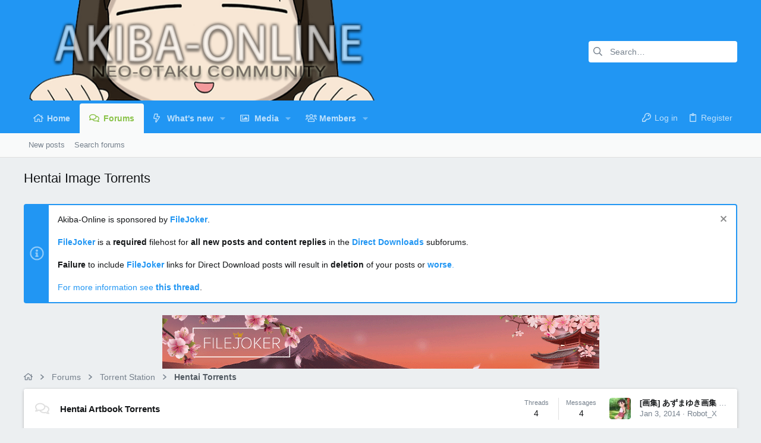

--- FILE ---
content_type: text/html; charset=utf-8
request_url: https://www.akiba-online.com/forums/hentai-image-torrents.184/
body_size: 22161
content:
<!DOCTYPE html>











	
	





	
	


















	





















	











	

































	



























	






	




































<html id="XF" lang="en-US" dir="LTR"
	  data-xf="2.3"
	  style="font-size: 62.5%;"
	  data-app="public"
	  data-template="forum_view"
	  data-container-key="node-184"
	  data-content-key="forum-184"
	  data-logged-in="false"
	  data-cookie-prefix="xf_"
	  data-csrf="1769030064,42a209cd9ae0af963b00582137b84418"
	  class="has-no-js template-forum_view  uix_page--fixed uix_hasSectionLinks  uix_hasCrumbs"
	  >
	<head>
		<meta charset="utf-8" />
		<title>Hentai Image Torrents | Akiba-Online.com</title>
		<link rel="manifest" href="/webmanifest.php">
		
		<meta name="apple-mobile-web-app-title" content="Akiba-Online.com">
		
		
		<meta http-equiv="X-UA-Compatible" content="IE=Edge" />
		<meta name="viewport" content="width=device-width, initial-scale=1, viewport-fit=cover">
		
		
			
				<meta name="theme-color" content="#2196f3" />
				<meta name="msapplication-TileColor" content="#2196F3">
			
		
		
		
		<meta name="apple-mobile-web-app-title" content="Akiba-Online.com">

		
			<link rel="canonical" href="https://www.akiba-online.com/forums/hentai-image-torrents.184/" />
		
			<link rel="alternate" type="application/rss+xml" title="RSS feed for Hentai Image Torrents" href="/forums/hentai-image-torrents.184/index.rss" />
		
			<link rel="next" href="/forums/hentai-image-torrents.184/page-2" />
		

		
			
	
	
	<meta property="og:site_name" content="Akiba-Online.com" />


		
		
			
	
	
	<meta property="og:type" content="website" />


		
		
			
	
	
	
		<meta property="og:title" content="Hentai Image Torrents" />
		<meta property="twitter:title" content="Hentai Image Torrents" />
	


		
		
		
			
	
	
	<meta property="og:url" content="https://www.akiba-online.com/forums/hentai-image-torrents.184/" />


		
		

		
	
	
	
	
	
		
	
	
	
	
	<link rel="stylesheet" href="/css.php?css=public%3Anormalize.css%2Cpublic%3Afa.css%2Cpublic%3Anormalize.css%2Cpublic%3Afa.css%2Cpublic%3Acore.less%2Cpublic%3Aapp.less&amp;s=21&amp;l=1&amp;d=1768061386&amp;k=16e832acfd2103b8b704e23a48938305f68258fb" />
	
	

	
	
	

	<link rel="stylesheet" href="/css.php?css=public%3Anode_list.less%2Cpublic%3Anotices.less%2Cpublic%3Astructured_list.less%2Cpublic%3Auix.less%2Cpublic%3Auix_extendedFooter.less%2Cpublic%3Auix_socialMedia.less%2Cpublic%3Aextra.less&amp;s=21&amp;l=1&amp;d=1768061386&amp;k=78c77355a967b4c09ddcd0043a628abc0f3b1533" />

	
	
		<script src="/js/xf/preamble.min.js?_v=2fed0d2d"></script>
	
	
	<script src="/js/vendor/vendor-compiled.js?_v=2fed0d2d" defer></script>
	<script src="/js/xf/core-compiled.js?_v=2fed0d2d" defer></script>
	
	<script>
		XF.ready(() =>
		{
			XF.extendObject(true, XF.config, {
				// 
				userId: 0,
				enablePush: true,
				pushAppServerKey: 'BBn7pQCN6ujk-HgJ6U0es71iSnPh7NHgU7VPr_Y7s9fMh9uakUNDJyiyGdeKl1LDhhxziedkZcbzHlz1cLNFtpc',
				url: {
					fullBase: 'https://www.akiba-online.com/',
					basePath: '/',
					css: '/css.php?css=__SENTINEL__&s=21&l=1&d=1768061386',
					js: '/js/__SENTINEL__?_v=2fed0d2d',
					icon: '/data/local/icons/__VARIANT__.svg?v=1768061401#__NAME__',
					iconInline: '/styles/fa/__VARIANT__/__NAME__.svg?v=5.15.3',
					keepAlive: '/login/keep-alive'
				},
				cookie: {
					path: '/',
					domain: '',
					prefix: 'xf_',
					secure: true,
					consentMode: 'disabled',
					consented: ["optional","_third_party"]
				},
				cacheKey: 'f3ed7234243583f554e27d349fe769c5',
				csrf: '1769030064,42a209cd9ae0af963b00582137b84418',
				js: {"\/js\/themehouse\/uix\/ripple.min.js?_v=2fed0d2d":true,"\/js\/themehouse\/global\/20210125.min.js?_v=2fed0d2d":true,"\/js\/themehouse\/uix\/index.min.js?_v=2fed0d2d":true,"\/js\/themehouse\/uix\/vendor\/hover-intent\/hoverintent.min.js?_v=2fed0d2d":true},
				fullJs: false,
				css: {"public:node_list.less":true,"public:notices.less":true,"public:structured_list.less":true,"public:uix.less":true,"public:uix_extendedFooter.less":true,"public:uix_socialMedia.less":true,"public:extra.less":true},
				time: {
					now: 1769030064,
					today: 1768953600,
					todayDow: 3,
					tomorrow: 1769040000,
					yesterday: 1768867200,
					week: 1768435200,
					month: 1767225600,
					year: 1767225600
				},
				style: {
					light: '',
					dark: '',
					defaultColorScheme: 'light'
				},
				borderSizeFeature: '2px',
				fontAwesomeWeight: 'r',
				enableRtnProtect: true,
				
				enableFormSubmitSticky: true,
				imageOptimization: '0',
				imageOptimizationQuality: 0.85,
				uploadMaxFilesize: 2097152,
				uploadMaxWidth: 0,
				uploadMaxHeight: 0,
				allowedVideoExtensions: ["m4v","mov","mp4","mp4v","mpeg","mpg","ogv","webm"],
				allowedAudioExtensions: ["mp3","opus","ogg","wav"],
				shortcodeToEmoji: true,
				visitorCounts: {
					conversations_unread: '0',
					alerts_unviewed: '0',
					total_unread: '0',
					title_count: true,
					icon_indicator: true
				},
				jsMt: {"xf\/action.js":"f486f375","xf\/embed.js":"2e2fd6e1","xf\/form.js":"f486f375","xf\/structure.js":"f486f375","xf\/tooltip.js":"f486f375"},
				jsState: {},
				publicMetadataLogoUrl: '',
				publicPushBadgeUrl: 'https://www.akiba-online.com/styles/default/xenforo/bell.png'
			})

			XF.extendObject(XF.phrases, {
				// 
				date_x_at_time_y:     "{date} at {time}",
				day_x_at_time_y:      "{day} at {time}",
				yesterday_at_x:       "Yesterday at {time}",
				x_minutes_ago:        "{minutes} minutes ago",
				one_minute_ago:       "1 minute ago",
				a_moment_ago:         "A moment ago",
				today_at_x:           "Today at {time}",
				in_a_moment:          "In a moment",
				in_a_minute:          "In a minute",
				in_x_minutes:         "In {minutes} minutes",
				later_today_at_x:     "Later today at {time}",
				tomorrow_at_x:        "Tomorrow at {time}",
				short_date_x_minutes: "{minutes}m",
				short_date_x_hours:   "{hours}h",
				short_date_x_days:    "{days}d",

				day0: "Sunday",
				day1: "Monday",
				day2: "Tuesday",
				day3: "Wednesday",
				day4: "Thursday",
				day5: "Friday",
				day6: "Saturday",

				dayShort0: "Sun",
				dayShort1: "Mon",
				dayShort2: "Tue",
				dayShort3: "Wed",
				dayShort4: "Thu",
				dayShort5: "Fri",
				dayShort6: "Sat",

				month0: "January",
				month1: "February",
				month2: "March",
				month3: "April",
				month4: "May",
				month5: "June",
				month6: "July",
				month7: "August",
				month8: "September",
				month9: "October",
				month10: "November",
				month11: "December",

				active_user_changed_reload_page: "The active user has changed. Reload the page for the latest version.",
				server_did_not_respond_in_time_try_again: "The server did not respond in time. Please try again.",
				oops_we_ran_into_some_problems: "Oops! We ran into some problems.",
				oops_we_ran_into_some_problems_more_details_console: "Oops! We ran into some problems. Please try again later. More error details may be in the browser console.",
				file_too_large_to_upload: "The file is too large to be uploaded.",
				uploaded_file_is_too_large_for_server_to_process: "The uploaded file is too large for the server to process.",
				files_being_uploaded_are_you_sure: "Files are still being uploaded. Are you sure you want to submit this form?",
				attach: "Attach files",
				rich_text_box: "Rich text box",
				close: "Close",
				link_copied_to_clipboard: "Link copied to clipboard.",
				text_copied_to_clipboard: "Text copied to clipboard.",
				loading: "Loading…",
				you_have_exceeded_maximum_number_of_selectable_items: "You have exceeded the maximum number of selectable items.",

				processing: "Processing",
				'processing...': "Processing…",

				showing_x_of_y_items: "Showing {count} of {total} items",
				showing_all_items: "Showing all items",
				no_items_to_display: "No items to display",

				number_button_up: "Increase",
				number_button_down: "Decrease",

				push_enable_notification_title: "Push notifications enabled successfully at Akiba-Online.com",
				push_enable_notification_body: "Thank you for enabling push notifications!",

				pull_down_to_refresh: "Pull down to refresh",
				release_to_refresh: "Release to refresh",
				refreshing: "Refreshing…"
			})
		})
	</script>
	
	<script src="/js/themehouse/uix/ripple.min.js?_v=2fed0d2d" defer></script>
<script src="/js/themehouse/global/20210125.min.js?_v=2fed0d2d" defer></script>
<script src="/js/themehouse/uix/index.min.js?_v=2fed0d2d" defer></script>
<script src="/js/themehouse/uix/vendor/hover-intent/hoverintent.min.js?_v=2fed0d2d" defer></script>
<script>
XF.ready(() =>
{

	// detect android device. Added to fix the dark pixel bug https://github.com/Audentio/xf2theme-issues/issues/1055

	var ua = navigator.userAgent.toLowerCase();
	var isAndroid = ua.indexOf("android") > -1; //&& ua.indexOf("mobile");

	if(isAndroid) {
	document.querySelector("html").classList.add("device--isAndroid");
	}	

})
</script>
<script>
XF.ready(() =>
{

		
			var sidebar = document.querySelector('.p-body-sidebar');
			var backdrop = document.querySelector('.p-body-sidebar [data-ocm-class="offCanvasMenu-backdrop"]');
		
			var hasSidebar = document.querySelector('.p-body-sidebar') !== null;
			var hasBackdrop = document.querySelector('.p-body-sidebar [data-ocm-class="offCanvasMenu-backdrop"]') !== null;
			var sidebarTrigger = document.querySelector('.uix_sidebarCanvasTrigger') !== null;
			var sidebarInner = document.querySelector('.uix_sidebarCanvasTrigger') !== null;
			
			if (sidebarTrigger) {
				document.querySelector('.uix_sidebarCanvasTrigger').addEventListener("click", (e) => {
					e.preventDefault();

					sidebar.style.display = "block";;
					window.setTimeout(function() {
						sidebar.classList.add('offCanvasMenu');
						sidebar.classList.add('offCanvasMenu--blocks');
						sidebar.classList.add('is-active');
						sidebar.classList.add('is-transitioning');
						document.querySelector('body').classList.add('sideNav--open');
					}, 50);
		
					if (hasSidebar) {
						window.setTimeout(function() {
							sidebar.classList.remove('is-transitioning');
						}, 250);
					}
		
					if (sidebarInner) {
						document.querySelector('.uix_sidebarInner').classList.add('offCanvasMenu-content');
						backdrop.classList.add('offCanvasMenu-backdrop');
						document.querySelector('body').classList.add('is-modalOpen');
					}
				})
			}
			if (hasBackdrop) {
				backdrop.addEventListener("click", (e) => {
					sidebar.classList.add('is-transitioning');
					sidebar.classList.remove('is-active');

					window.setTimeout(function() {
						sidebar.classList.remove('offCanvasMenu');
						sidebar.classList.remove('offCanvasMenu--blocks');
						sidebar.classList.remove('is-transitioning');
						document.querySelector('.uix_sidebarInner').classList.remove('offCanvasMenu-content');
						backdrop.classList.remove('offCanvasMenu-backdrop');
						document.querySelector('body').classList.remove('is-modalOpen');
						sidebar.style.display="";
					}, 250);
				});
			}
		
	
})
</script>
<script>
XF.ready(() =>
{

	/****** OFF CANVAS ******/

    var panels = {
        navigation: {
            position: 1,
        },
        account: {
            position: 2,
        },
        inbox: {
            position: 3,
        },
        alerts: {
            position: 4,
        },
    };

    var tabsContainer = document.querySelector(".sidePanel__tabs");

    var activeTab = "navigation";

    var activeTabPosition = panels[activeTab].position;

    function generateDirections() {
        var tabPanels = document.querySelectorAll(".sidePanel__tabPanel");
        tabPanels.forEach(function (tabPanel) {
            var tabPosition = tabPanel.getAttribute("data-content");
            var activeTabPosition = panels[activeTab].position;

            if (tabPosition != activeTab) {
                if (panels[tabPosition].position < activeTabPosition) {
                    tabPanel.classList.add("is-left");
                }

                if (panels[tabPosition].position > activeTabPosition) {
                    tabPanel.classList.add("is-right");
                }
            }
        });
    }

    generateDirections();

	if (tabsContainer) {
		var sidePanelTabs = tabsContainer.querySelectorAll(".sidePanel__tab");
	}
	
	if (sidePanelTabs && sidePanelTabs.length > 0) {
		sidePanelTabs.forEach(function (tab) {
			tab.addEventListener("click", function () {
				sidePanelTabs.forEach(function (tab) {
					tab.classList.remove("sidePanel__tab--active");
				});
				this.classList.add("sidePanel__tab--active");

				activeTab = this.getAttribute("data-attr");

				var tabPanels = document.querySelectorAll(".sidePanel__tabPanel");
				tabPanels.forEach(function (tabPanel) {
					tabPanel.classList.remove("is-active");
				});

				var activeTabPanel = document.querySelector(
					'.sidePanel__tabPanel[data-content="' + activeTab + '"]'
				);
				activeTabPanel.classList.add("is-active");

				var tabPanels = document.querySelectorAll(".sidePanel__tabPanel");
				tabPanels.forEach(function (tabPanel) {
					tabPanel.classList.remove("is-left", "is-right");
				});

				generateDirections();
			});
		});
	}
	
})
</script>
<script>
XF.ready(() =>
{


	/******** extra info post toggle ***********/
	
    XF.thThreadsUserExtraTrigger = {
        eventNameSpace: 'XFthThreadsUserExtraTrigger',

        init: function(e) {},

        click: function(e) {
            var target = e.target;
            var parent = target.closest('.message-user');
            var triggerContainer = target.parentElement.closest('.thThreads__userExtra--toggle');
            var container = triggerContainer.previousElementSibling;
            var child = container.querySelector('.message-userExtras');
            var eleHeight = child.offsetHeight;

            if (parent.classList.contains('userExtra--expand')) {
                container.style.height = eleHeight + 'px';
                parent.classList.toggle('userExtra--expand');
                setTimeout(function() {
                    container.style.height = '0';
                    setTimeout(function() {
                        container.style.height = '';
                    }, 200);
                }, 17);
            } else {
                container.style.height = eleHeight + 'px';
                setTimeout(function() {
                    parent.classList.toggle('userExtra--expand');
                    container.style.height = '';
                }, 200);
            }
        }
    };

    document.body.addEventListener('click', function(event) {
        var target = event.target;
        if (target.matches('.thThreads__userExtra--trigger')) {
            XF.thThreadsUserExtraTrigger.click(event);
        }
    });
	
	
})
</script>
<script>
XF.ready(() =>
{


	/******** Backstretch images ***********/

		


})
</script>
<script>
XF.ready(() =>
{


	// sidenav canvas blur fix

    document.querySelectorAll('.p-body-sideNavTrigger .button').forEach(function (button) {
        button.addEventListener('click', function () {
            document.body.classList.add('sideNav--open');
        });
    });

    document.querySelectorAll("[data-ocm-class='offCanvasMenu-backdrop']").forEach(function (backdrop) {
        backdrop.addEventListener('click', function () {
            document.body.classList.remove('sideNav--open');
        });
    });

    document.addEventListener('editor:start', function (event) {
        if (typeof event !== 'undefined' && typeof event.target !== 'undefined') {
            var ele = event.target;
            if (event?.target) {
				var ele = event.target;
				if (!ele.classList==undefined) {
					if (ele.classList.contains('js-editor')) {
						var wrapper = ele.closest('.message-editorWrapper');
						if (wrapper) {
							setTimeout(function () {
								var innerEle = wrapper.querySelector('.fr-element');
								if (innerEle) {
									innerEle.addEventListener('focus', function (e) {
										document.documentElement.classList.add('uix_editor--focused');
									});
									innerEle.addEventListener('blur', function (e) {
										document.documentElement.classList.remove('uix_editor--focused');
									});
								}
							}, 0);
						}
					}
				}
			}
        }
    });

})
</script>
<script>
XF.ready(() =>
{

	// off canvas menu closer keyboard shortcut
    document.body.addEventListener('keyup', function (e) {
        switch (e.key) {
            case 'Escape':
                var offCanvasMenu = document.querySelector('.offCanvasMenu.is-active');
                if (offCanvasMenu) {
                    var backdrop = offCanvasMenu.querySelector('.offCanvasMenu-backdrop');
                    if (backdrop) {
                        backdrop.click();
                    }
                }
                return;
        }
    });
	
})
</script>
<script>
XF.ready(() =>
{

    let uixMegaHovered = false;
    const navEls = document.querySelectorAll('.uix-navEl--hasMegaMenu');
    const pNav = document.querySelector('.p-nav');
    let menu;

    function handleMouseOver() {
        if (uixMegaHovered) {
            menu = this.getAttribute('data-nav-id');
            pNav.classList.add('uix_showMegaMenu');

            document.querySelectorAll('.uix_megaMenu__content').forEach(function (content) {
                content.classList.remove('uix_megaMenu__content--active');
            });

            document
                .querySelector('.uix_megaMenu__content--' + menu)
                .classList.add('uix_megaMenu__content--active');
        }
    }

    function handleMouseEnter() {
        uixMegaHovered = true;
    }

    function handleMouseLeave() {
        pNav.classList.remove('uix_showMegaMenu');
        uixMegaHovered = false;
    }

    navEls.forEach(function (navEl) {
        navEl.addEventListener('mouseover', handleMouseOver);
    });

    pNav.addEventListener('mouseenter', handleMouseEnter);
    pNav.addEventListener('mouseleave', handleMouseLeave);
	
})
</script>
<script>
XF.ready(() =>
{

/******** signature collapse toggle ***********/
  setTimeout(function() {
    var maxHeight = 100;

    var signatures = document.querySelectorAll('.message-signature');

    signatures.forEach(function(signature) {
      var wrapper = signature.querySelector('.bbWrapper');
      if (wrapper) {
        var height = wrapper.clientHeight;
        if (height > maxHeight) {
          signature.classList.add('message-signature--expandable');
        }
      }
    });

    /*** expand function ***/
    function expand(container, canClose) {
      var inner = container.querySelector('.bbWrapper');
      var eleHeight = inner ? inner.clientHeight : 0;
      var isExpanded = container.classList.contains('message-signature--expanded');

      if (isExpanded) {
        if (canClose) {
          container.style.height = eleHeight + 'px';
          container.classList.remove('message-signature--expanded');
          setTimeout(function() {
            container.style.height = maxHeight + 'px';
            setTimeout(function() {
              container.style.height = '';
            }, 200);
          }, 17);
        }
      } else {
        container.style.height = eleHeight + 'px';
        setTimeout(function() {
          container.classList.add('message-signature--expanded');
          container.style.height = '';
        }, 200);
      }
    }

    var hash = window.location.hash;
    if (hash && hash.indexOf('#') === 0) {
      var replacedHash = hash.replace('#', '');
      var ele = document.getElementById(replacedHash);
      if (ele) {
        ele.scrollIntoView();
      }
    }

    /*** handle hover ***/
    

    /*** handle click ***/
    var signatureExpandButtons = document.querySelectorAll('.uix_signatureExpand');

    signatureExpandButtons.forEach(function(button) {
      button.addEventListener('click', function() {
        var container = button.closest('.message-signature');
        expand(container, true);
      });
    });
  }, 0);
		
})
</script>
<script>
XF.ready(() =>
{

			setTimeout(function() {
				var doc = document.querySelector('html');
				editor = XF.getEditorInContainer(doc);
				if (!!editor && !!editor.ed) {
					editor.ed.events.on('focus', function() {
						if (document.querySelector('.uix_fabBar')) {
							var fabBar = document.querySelector('.uix_fabBar');
							fabBar.style.display = 'none';
						}
						
					});
					editor.ed.events.on('blur', function() {
						if (document.querySelector('.uix_fabBar')) {
							var fabBar = document.querySelector('.uix_fabBar');
							fabBar.style.display = '';
						}
					});
				}
			}, 100);
	
})
</script>
<script>
XF.ready(() =>
{

document.addEventListener('ajax:complete', function(e) {
		
	if (typeof e.detail == 'undefined') {
		return;
		}
    var xhr = e.detail[0];
    var status = e.detail[1];

    var data = xhr.responseJSON;
    if (!data) {
        return;
    }
    if (data.visitor) {
        var totalUnreadBadge = document.querySelector('.js-uix_badge--totalUnread');
        if (totalUnreadBadge) {
            totalUnreadBadge.dataset.badge = data.visitor.total_unread;
        }
    }
});
	
})
</script>

	
	

	



<script src="/js/themehouse/uix/defer.min.js?_v=2fed0d2d" defer></script>


	
<script src="/js/themehouse/uix/deferFab.min.js?_v=2fed0d2d" defer></script>


	
<script src="/js/themehouse/uix/deferNodesCollapse.min.js?_v=2fed0d2d" defer></script>


	
<script src="/js/themehouse/uix/deferWidthToggle.min.js?_v=2fed0d2d" defer></script>







	



	
	
	
	

	

	

	
		
	



	

	

	
	
	
	


		
			<link rel="icon" type="image/png" href="/favicon.ico" sizes="32x32" />
		
		
		
	<script async src="https://www.googletagmanager.com/gtag/js?id=UA-1432185-1"></script>
	<script>
		window.dataLayer = window.dataLayer || [];
		function gtag(){dataLayer.push(arguments);}
		gtag('js', new Date());
		gtag('config', 'UA-1432185-1', {
			// 
			
			
		});
	</script>


		

		

	</head>

	<body data-template="forum_view">
		<style>
	.p-pageWrapper .p-navSticky {
		top: 0 !important;
	}

	

	
	

	
	
	
		
			
			
				
			
		
	

	

	

		
		
		.uix_mainTabBar {top: 90px !important;}
		.uix_stickyBodyElement:not(.offCanvasMenu) {
			top: 110px !important;
			min-height: calc(100vh - 110px) !important;
		}
		.uix_sidebarInner .uix_sidebar--scroller {margin-top: 110px;}
		.uix_sidebarInner {margin-top: -110px;}
		.p-body-sideNavInner .uix_sidebar--scroller {margin-top: 110px;}
		.p-body-sideNavInner {margin-top: -110px;}
		.uix_stickyCategoryStrips {top: 110px !important;}
		#XF .u-anchorTarget {
			height: 110px;
			margin-top: -110px;
		}
	
		

		
			@media (max-width: 900px) {
		
				.p-sectionLinks {display: none;}

				

				.uix_mainTabBar {top: 50px !important;}
				.uix_stickyBodyElement:not(.offCanvasMenu) {
					top: 70px !important;
					min-height: calc(100vh - 70px) !important;
				}
				.uix_sidebarInner .uix_sidebar--scroller {margin-top: 70px;}
				.uix_sidebarInner {margin-top: -70px;}
				.p-body-sideNavInner .uix_sidebar--scroller {margin-top: 70px;}
				.p-body-sideNavInner {margin-top: -70px;}
				.uix_stickyCategoryStrips {top: 70px !important;}
				#XF .u-anchorTarget {
					height: 70px;
					margin-top: -70px;
				}

				
		
			}
		
	

	.uix_sidebarNav .uix_sidebar--scroller {max-height: calc(100vh - 70px);}
	
	
</style>


		<div id="jumpToTop"></div>

		

		<div class="uix_pageWrapper--fixed">
			<div class="p-pageWrapper" id="top">

				
					
	
	



					

					

					
						
						
							<header class="p-header" id="header">
								<div class="p-header-inner">
									
						
							<div class="p-header-content">
								
									
										
	
	<div class="p-header-logo p-header-logo--image">
		<a class="uix_logo" href="https://www.akiba-online.com">
			
				

	

	
		
		

		
	

	

	<picture data-variations="{&quot;default&quot;:{&quot;1&quot;:&quot;\/styles\/default\/banner.png&quot;,&quot;2&quot;:null}}">
		
		
		

		

		<img src="/styles/default/banner.png"  width="600" height="140" alt="Akiba-Online.com"  />
	</picture>


				
		</a>
		
			<a class="uix_logoSmall" href="https://www.akiba-online.com">
				

	

	
		
		

		
	

	

	<picture data-variations="{&quot;default&quot;:{&quot;1&quot;:&quot;\/styles\/uix\/images\/uix-brandmark.png&quot;,&quot;2&quot;:null}}">
		
		
		

		

		<img src="/styles/uix/images/uix-brandmark.png"  width="" height="" alt="Akiba-Online.com"  />
	</picture>


			</a>
		
	</div>


									

									
										<div class="p-nav-opposite">
											
												
		
			
				
				
					<div class="p-navgroup p-discovery">
						
							
	

							
	
		
		
			<div class="uix_searchBar">
				<div class="uix_searchBarInner">
					<form action="/search/search" method="post" class="uix_searchForm" data-xf-init="quick-search">
						<a class="uix_search--close">
							<i class="fa--xf far fa-window-close "><svg xmlns="http://www.w3.org/2000/svg" role="img" aria-hidden="true" ><use href="/data/local/icons/regular.svg?v=1768061401#window-close"></use></svg></i>
						</a>
						<input type="text" class="input js-uix_syncValue uix_searchInput uix_searchDropdown__trigger" autocomplete="off" data-uixsync="search" name="keywords" placeholder="Search…" aria-label="Search" data-menu-autofocus="true" />
						<a href="/search/"
						   class="uix_search--settings u-ripple"
						   data-xf-key="/"
						   aria-label="Search"
						   aria-expanded="false"
						   aria-haspopup="true"
						   title="Search">
							<i class="fa--xf far fa-cog "><svg xmlns="http://www.w3.org/2000/svg" role="img" aria-hidden="true" ><use href="/data/local/icons/regular.svg?v=1768061401#cog"></use></svg></i>
						</a>
						<span class=" uix_searchIcon">
							<i class="fa--xf far fa-search "><svg xmlns="http://www.w3.org/2000/svg" role="img" aria-hidden="true" ><use href="/data/local/icons/regular.svg?v=1768061401#search"></use></svg></i>
						</span>
						<input type="hidden" name="_xfToken" value="1769030064,42a209cd9ae0af963b00582137b84418" />
					</form>
				</div>

				
					<a class="uix_searchIconTrigger p-navgroup-link p-navgroup-link--iconic p-navgroup-link--search u-ripple"
					   aria-label="Search"
					   aria-expanded="false"
					   aria-haspopup="true"
					   title="Search">
						<i aria-hidden="true"></i>
					</a>
				

				
					<a href="/search/"
					   class="p-navgroup-link p-navgroup-link--iconic p-navgroup-link--search u-ripple js-uix_minimalSearch__target"
					   data-xf-click="menu"
					   aria-label="Search"
					   aria-expanded="false"
					   aria-haspopup="true"
					   title="Search">
						<i aria-hidden="true"></i>
					</a>
				

				<div class="menu menu--structural menu--wide" data-menu="menu" aria-hidden="true">
					<form action="/search/search" method="post"
						  class="menu-content"
						  data-xf-init="quick-search">
						<h3 class="menu-header">Search</h3>
						
						<div class="menu-row">
							
								<div class="inputGroup inputGroup--joined">
									<input type="text" class="input js-uix_syncValue" name="keywords" data-acurl="/search/auto-complete" data-uixsync="search" placeholder="Search…" aria-label="Search" data-menu-autofocus="true" />
									
			<select name="constraints" class="js-quickSearch-constraint input" aria-label="Search within">
				<option value="">Everywhere</option>
<option value="{&quot;search_type&quot;:&quot;post&quot;}">Threads</option>
<option value="{&quot;search_type&quot;:&quot;post&quot;,&quot;c&quot;:{&quot;nodes&quot;:[184],&quot;child_nodes&quot;:1}}">This forum</option>

			</select>
		
								</div>
								
						</div>

						
						<div class="menu-row">
							<label class="iconic"><input type="checkbox"  name="c[title_only]" value="1" /><i aria-hidden="true"></i><span class="iconic-label">Search titles only

										
											<span tabindex="0" role="button"
												  data-xf-init="tooltip" data-trigger="hover focus click" title="Tags will also be searched in content where tags are supported">

												<i class="fa--xf far fa-question-circle  u-muted u-smaller"><svg xmlns="http://www.w3.org/2000/svg" role="img" ><title>Note</title><use href="/data/local/icons/regular.svg?v=1768061401#question-circle"></use></svg></i>
											</span></span></label>

						</div>
						
						<div class="menu-row">
							<div class="inputGroup">
								<span class="inputGroup-text" id="ctrl_search_menu_by_member">By:</span>
								<input type="text" class="input" name="c[users]" data-xf-init="auto-complete" placeholder="Member" aria-labelledby="ctrl_search_menu_by_member" />
							</div>
						</div>
						<div class="menu-footer">
							<span class="menu-footer-controls">
								<button type="submit" class="button button--icon button--icon--search button--primary"><i class="fa--xf far fa-search "><svg xmlns="http://www.w3.org/2000/svg" role="img" aria-hidden="true" ><use href="/data/local/icons/regular.svg?v=1768061401#search"></use></svg></i><span class="button-text">Search</span></button>
								<button type="submit" class="button " name="from_search_menu"><span class="button-text">Advanced search…</span></button>
							</span>
						</div>

						<input type="hidden" name="_xfToken" value="1769030064,42a209cd9ae0af963b00582137b84418" />
					</form>
				</div>


				<div class="menu menu--structural menu--wide uix_searchDropdown__menu" aria-hidden="true">
					<form action="/search/search" method="post"
						  class="menu-content"
						  data-xf-init="quick-search">
						
						
							<div class="menu-row">

								<div class="inputGroup">
									<input name="keywords"
										   class="js-uix_syncValue"
										   data-uixsync="search"
										   placeholder="Search…"
										   aria-label="Search"
										   type="hidden" />
									
			<select name="constraints" class="js-quickSearch-constraint input" aria-label="Search within">
				<option value="">Everywhere</option>
<option value="{&quot;search_type&quot;:&quot;post&quot;}">Threads</option>
<option value="{&quot;search_type&quot;:&quot;post&quot;,&quot;c&quot;:{&quot;nodes&quot;:[184],&quot;child_nodes&quot;:1}}">This forum</option>

			</select>
		
								</div>
							</div>
							

						
						<div class="menu-row">
							<label class="iconic"><input type="checkbox"  name="c[title_only]" value="1" /><i aria-hidden="true"></i><span class="iconic-label">Search titles only

										
											<span tabindex="0" role="button"
												  data-xf-init="tooltip" data-trigger="hover focus click" title="Tags will also be searched in content where tags are supported">

												<i class="fa--xf far fa-question-circle  u-muted u-smaller"><svg xmlns="http://www.w3.org/2000/svg" role="img" aria-hidden="true" ><use href="/data/local/icons/regular.svg?v=1768061401#question-circle"></use></svg></i>
											</span></span></label>

						</div>
						
						<div class="menu-row">
							<div class="inputGroup">
								<span class="inputGroup-text">By:</span>
								<input class="input" name="c[users]" data-xf-init="auto-complete" placeholder="Member" />
							</div>
						</div>
						<div class="menu-footer">
							<span class="menu-footer-controls">
								<button type="submit" class="button button--icon button--icon--search button--primary"><i class="fa--xf far fa-search "><svg xmlns="http://www.w3.org/2000/svg" role="img" aria-hidden="true" ><use href="/data/local/icons/regular.svg?v=1768061401#search"></use></svg></i><span class="button-text">Search</span></button>
								<a href="/search/" class="button " rel="nofollow"><span class="button-text">Advanced…</span></a>
							</span>
						</div>

						<input type="hidden" name="_xfToken" value="1769030064,42a209cd9ae0af963b00582137b84418" />
					</form>
				</div>
			</div>
		
	
	

						
					</div>
				
				
	

			
		
	
											
										</div>
									
								
							</div>
						
					
								</div>
							</header>
						
					
					

					
					
					

					
						<div class="p-navSticky p-navSticky--all " data-top-offset-breakpoints="
						[
							{
								&quot;breakpoint&quot;: &quot;0&quot;,
								&quot;offset&quot;: &quot;0&quot;
							}
							
							
						]
					" data-xf-init="sticky-header">
							
						<nav class="p-nav">
							<div class="p-nav-inner">
								
									
									
										
										
									<button type="button" class="button button--plain p-nav-menuTrigger js-uix_badge--totalUnread badgeContainer" data-badge="0" data-xf-click="off-canvas" data-menu=".js-headerOffCanvasMenu" role="button" tabindex="0" aria-label="Menu"><span class="button-text">
										<i aria-hidden="true"></i>
									</span></button>
									
								

								
	
	<div class="p-header-logo p-header-logo--image">
		<a class="uix_logo" href="https://www.akiba-online.com">
			
				

	

	
		
		

		
	

	

	<picture data-variations="{&quot;default&quot;:{&quot;1&quot;:&quot;\/styles\/default\/banner.png&quot;,&quot;2&quot;:null}}">
		
		
		

		

		<img src="/styles/default/banner.png"  width="600" height="140" alt="Akiba-Online.com"  />
	</picture>


				
		</a>
		
			<a class="uix_logoSmall" href="https://www.akiba-online.com">
				

	

	
		
		

		
	

	

	<picture data-variations="{&quot;default&quot;:{&quot;1&quot;:&quot;\/styles\/uix\/images\/uix-brandmark.png&quot;,&quot;2&quot;:null}}">
		
		
		

		

		<img src="/styles/uix/images/uix-brandmark.png"  width="" height="" alt="Akiba-Online.com"  />
	</picture>


			</a>
		
	</div>



								
									
										<div class="p-nav-scroller hScroller" data-xf-init="h-scroller" data-auto-scroll=".p-navEl.is-selected">
											<div class="hScroller-scroll">
												<ul class="p-nav-list js-offCanvasNavSource">
													
														<li>
															
	<div class="p-navEl u-ripple " >
		
			
				
	
	<a href="https://www.akiba-online.com"
			class="p-navEl-link  "
			
			data-xf-key="1"
			data-nav-id="home"><span>Home</span></a>

				
				
			
			
			
		
			
	
</div>

														</li>
													
														<li>
															
	<div class="p-navEl u-ripple is-selected" data-has-children="true">
		
			
				
	
	<a href="/"
			class="p-navEl-link p-navEl-link--splitMenu "
			
			
			data-nav-id="forums"><span>Forums</span></a>

				
					<a data-xf-key="2"
					   data-xf-click="menu"
					   data-menu-pos-ref="< .p-navEl"
					   class="p-navEl-splitTrigger"
					   role="button"
					   tabindex="0"
					   aria-label="Toggle expanded"
					   aria-expanded="false"
					   aria-haspopup="true">
					</a>
				
				
			
				
					<div class="menu menu--structural" data-menu="menu" aria-hidden="true">
						<div class="menu-content">
							
								
	
	
	<a href="/whats-new/posts/"
			class="menu-linkRow u-ripple u-indentDepth0 js-offCanvasCopy "
			
			
			data-nav-id="newPosts"><span>New posts</span></a>

	

							
								
	
	
	<a href="/search/?type=post"
			class="menu-linkRow u-ripple u-indentDepth0 js-offCanvasCopy "
			
			
			data-nav-id="searchForums"><span>Search forums</span></a>

	

							
						</div>
					</div>
				
			
			
			
		
			
	
</div>

														</li>
													
														<li>
															
	<div class="p-navEl u-ripple " data-has-children="true">
		
			
				
	
	<a href="/whats-new/"
			class="p-navEl-link p-navEl-link--splitMenu "
			
			
			data-nav-id="whatsNew"><span>What's new</span></a>

				
					<a data-xf-key="3"
					   data-xf-click="menu"
					   data-menu-pos-ref="< .p-navEl"
					   class="p-navEl-splitTrigger"
					   role="button"
					   tabindex="0"
					   aria-label="Toggle expanded"
					   aria-expanded="false"
					   aria-haspopup="true">
					</a>
				
				
			
				
					<div class="menu menu--structural" data-menu="menu" aria-hidden="true">
						<div class="menu-content">
							
								
	
	
	<a href="/featured/"
			class="menu-linkRow u-ripple u-indentDepth0 js-offCanvasCopy "
			
			
			data-nav-id="featured"><span>Featured content</span></a>

	

							
								
	
	
	<a href="/whats-new/posts/"
			class="menu-linkRow u-ripple u-indentDepth0 js-offCanvasCopy "
			 rel="nofollow"
			
			data-nav-id="whatsNewPosts"><span>New posts</span></a>

	

							
								
	
	
	<a href="/whats-new/media/"
			class="menu-linkRow u-ripple u-indentDepth0 js-offCanvasCopy "
			 rel="nofollow"
			
			data-nav-id="xfmgWhatsNewNewMedia"><span>New media</span></a>

	

							
								
	
	
	<a href="/whats-new/media-comments/"
			class="menu-linkRow u-ripple u-indentDepth0 js-offCanvasCopy "
			 rel="nofollow"
			
			data-nav-id="xfmgWhatsNewMediaComments"><span>New media comments</span></a>

	

							
								
	
	
	<a href="/whats-new/profile-posts/"
			class="menu-linkRow u-ripple u-indentDepth0 js-offCanvasCopy "
			 rel="nofollow"
			
			data-nav-id="whatsNewProfilePosts"><span>New profile posts</span></a>

	

							
								
	
	
	<a href="/whats-new/latest-activity"
			class="menu-linkRow u-ripple u-indentDepth0 js-offCanvasCopy "
			 rel="nofollow"
			
			data-nav-id="latestActivity"><span>Latest activity</span></a>

	

							
						</div>
					</div>
				
			
			
			
		
			
	
</div>

														</li>
													
														<li>
															
	<div class="p-navEl u-ripple " data-has-children="true">
		
			
				
	
	<a href="/media/"
			class="p-navEl-link p-navEl-link--splitMenu "
			
			
			data-nav-id="xfmg"><span>Media</span></a>

				
					<a data-xf-key="4"
					   data-xf-click="menu"
					   data-menu-pos-ref="< .p-navEl"
					   class="p-navEl-splitTrigger"
					   role="button"
					   tabindex="0"
					   aria-label="Toggle expanded"
					   aria-expanded="false"
					   aria-haspopup="true">
					</a>
				
				
			
				
					<div class="menu menu--structural" data-menu="menu" aria-hidden="true">
						<div class="menu-content">
							
								
	
	
	<a href="/whats-new/media/"
			class="menu-linkRow u-ripple u-indentDepth0 js-offCanvasCopy "
			 rel="nofollow"
			
			data-nav-id="xfmgNewMedia"><span>New media</span></a>

	

							
								
	
	
	<a href="/whats-new/media-comments/"
			class="menu-linkRow u-ripple u-indentDepth0 js-offCanvasCopy "
			 rel="nofollow"
			
			data-nav-id="xfmgNewComments"><span>New comments</span></a>

	

							
								
	
	
	<a href="/search/?type=xfmg_media"
			class="menu-linkRow u-ripple u-indentDepth0 js-offCanvasCopy "
			
			
			data-nav-id="xfmgSearchMedia"><span>Search media</span></a>

	

							
						</div>
					</div>
				
			
			
			
		
			
	
</div>

														</li>
													
														<li>
															
	<div class="p-navEl u-ripple " data-has-children="true">
		
			
				
	
	<a href="/members/"
			class="p-navEl-link p-navEl-link--splitMenu "
			
			
			data-nav-id="members"><span>Members</span></a>

				
					<a data-xf-key="5"
					   data-xf-click="menu"
					   data-menu-pos-ref="< .p-navEl"
					   class="p-navEl-splitTrigger"
					   role="button"
					   tabindex="0"
					   aria-label="Toggle expanded"
					   aria-expanded="false"
					   aria-haspopup="true">
					</a>
				
				
			
				
					<div class="menu menu--structural" data-menu="menu" aria-hidden="true">
						<div class="menu-content">
							
								
	
	
	<a href="/online/"
			class="menu-linkRow u-ripple u-indentDepth0 js-offCanvasCopy "
			
			
			data-nav-id="currentVisitors"><span>Current visitors</span></a>

	

							
								
	
	
	<a href="/whats-new/profile-posts/"
			class="menu-linkRow u-ripple u-indentDepth0 js-offCanvasCopy "
			 rel="nofollow"
			
			data-nav-id="newProfilePosts"><span>New profile posts</span></a>

	

							
								
	
	
	<a href="/search/?type=profile_post"
			class="menu-linkRow u-ripple u-indentDepth0 js-offCanvasCopy "
			
			
			data-nav-id="searchProfilePosts"><span>Search profile posts</span></a>

	

							
						</div>
					</div>
				
			
			
			
		
			
	
</div>

														</li>
													
												</ul>
											</div>
										</div>
									

									
								

								
	


								
									<div class="p-nav-opposite">
										
											
		
			
				
					<div class="p-navgroup p-account p-navgroup--guest">
						
							
								
	
		
		
	
		
			<a href="/login/" class="p-navgroup-link p-navgroup-link--textual p-navgroup-link--logIn" data-xf-click="menu" tabindex="0" aria-expanded="false" aria-haspopup="true">
				<i></i>
				<span class="p-navgroup-linkText">Log in</span>
			</a>
			<div class="menu menu--structural menu--medium" data-menu="menu" aria-hidden="true" data-href="/login/"></div>
		
	
	
		
			<a href="/register/" class="p-navgroup-link u-ripple p-navgroup-link--textual p-navgroup-link--register" data-xf-click="overlay" data-follow-redirects="on">
				<i></i>
				<span class="p-navgroup-linkText">Register</span>
			</a>
		
	

	

							
						
					</div>
				
				
					<div class="p-navgroup p-discovery">
						
							
	
		
	<a href="/whats-new/"
	   class="p-navgroup-link p-navgroup-link--iconic p-navgroup-link--whatsnew"
	   title="What&#039;s new">
		<i aria-hidden="true"></i>
		<span class="p-navgroup-linkText">What's new</span>
	</a>

	

							
	
		
		
			<div class="uix_searchBar">
				<div class="uix_searchBarInner">
					<form action="/search/search" method="post" class="uix_searchForm" data-xf-init="quick-search">
						<a class="uix_search--close">
							<i class="fa--xf far fa-window-close "><svg xmlns="http://www.w3.org/2000/svg" role="img" aria-hidden="true" ><use href="/data/local/icons/regular.svg?v=1768061401#window-close"></use></svg></i>
						</a>
						<input type="text" class="input js-uix_syncValue uix_searchInput uix_searchDropdown__trigger" autocomplete="off" data-uixsync="search" name="keywords" placeholder="Search…" aria-label="Search" data-menu-autofocus="true" />
						<a href="/search/"
						   class="uix_search--settings u-ripple"
						   data-xf-key="/"
						   aria-label="Search"
						   aria-expanded="false"
						   aria-haspopup="true"
						   title="Search">
							<i class="fa--xf far fa-cog "><svg xmlns="http://www.w3.org/2000/svg" role="img" aria-hidden="true" ><use href="/data/local/icons/regular.svg?v=1768061401#cog"></use></svg></i>
						</a>
						<span class=" uix_searchIcon">
							<i class="fa--xf far fa-search "><svg xmlns="http://www.w3.org/2000/svg" role="img" aria-hidden="true" ><use href="/data/local/icons/regular.svg?v=1768061401#search"></use></svg></i>
						</span>
						<input type="hidden" name="_xfToken" value="1769030064,42a209cd9ae0af963b00582137b84418" />
					</form>
				</div>

				
					<a class="uix_searchIconTrigger p-navgroup-link p-navgroup-link--iconic p-navgroup-link--search u-ripple"
					   aria-label="Search"
					   aria-expanded="false"
					   aria-haspopup="true"
					   title="Search">
						<i aria-hidden="true"></i>
					</a>
				

				
					<a href="/search/"
					   class="p-navgroup-link p-navgroup-link--iconic p-navgroup-link--search u-ripple js-uix_minimalSearch__target"
					   data-xf-click="menu"
					   aria-label="Search"
					   aria-expanded="false"
					   aria-haspopup="true"
					   title="Search">
						<i aria-hidden="true"></i>
					</a>
				

				<div class="menu menu--structural menu--wide" data-menu="menu" aria-hidden="true">
					<form action="/search/search" method="post"
						  class="menu-content"
						  data-xf-init="quick-search">
						<h3 class="menu-header">Search</h3>
						
						<div class="menu-row">
							
								<div class="inputGroup inputGroup--joined">
									<input type="text" class="input js-uix_syncValue" name="keywords" data-acurl="/search/auto-complete" data-uixsync="search" placeholder="Search…" aria-label="Search" data-menu-autofocus="true" />
									
			<select name="constraints" class="js-quickSearch-constraint input" aria-label="Search within">
				<option value="">Everywhere</option>
<option value="{&quot;search_type&quot;:&quot;post&quot;}">Threads</option>
<option value="{&quot;search_type&quot;:&quot;post&quot;,&quot;c&quot;:{&quot;nodes&quot;:[184],&quot;child_nodes&quot;:1}}">This forum</option>

			</select>
		
								</div>
								
						</div>

						
						<div class="menu-row">
							<label class="iconic"><input type="checkbox"  name="c[title_only]" value="1" /><i aria-hidden="true"></i><span class="iconic-label">Search titles only

										
											<span tabindex="0" role="button"
												  data-xf-init="tooltip" data-trigger="hover focus click" title="Tags will also be searched in content where tags are supported">

												<i class="fa--xf far fa-question-circle  u-muted u-smaller"><svg xmlns="http://www.w3.org/2000/svg" role="img" ><title>Note</title><use href="/data/local/icons/regular.svg?v=1768061401#question-circle"></use></svg></i>
											</span></span></label>

						</div>
						
						<div class="menu-row">
							<div class="inputGroup">
								<span class="inputGroup-text" id="ctrl_search_menu_by_member">By:</span>
								<input type="text" class="input" name="c[users]" data-xf-init="auto-complete" placeholder="Member" aria-labelledby="ctrl_search_menu_by_member" />
							</div>
						</div>
						<div class="menu-footer">
							<span class="menu-footer-controls">
								<button type="submit" class="button button--icon button--icon--search button--primary"><i class="fa--xf far fa-search "><svg xmlns="http://www.w3.org/2000/svg" role="img" aria-hidden="true" ><use href="/data/local/icons/regular.svg?v=1768061401#search"></use></svg></i><span class="button-text">Search</span></button>
								<button type="submit" class="button " name="from_search_menu"><span class="button-text">Advanced search…</span></button>
							</span>
						</div>

						<input type="hidden" name="_xfToken" value="1769030064,42a209cd9ae0af963b00582137b84418" />
					</form>
				</div>


				<div class="menu menu--structural menu--wide uix_searchDropdown__menu" aria-hidden="true">
					<form action="/search/search" method="post"
						  class="menu-content"
						  data-xf-init="quick-search">
						
						
							<div class="menu-row">

								<div class="inputGroup">
									<input name="keywords"
										   class="js-uix_syncValue"
										   data-uixsync="search"
										   placeholder="Search…"
										   aria-label="Search"
										   type="hidden" />
									
			<select name="constraints" class="js-quickSearch-constraint input" aria-label="Search within">
				<option value="">Everywhere</option>
<option value="{&quot;search_type&quot;:&quot;post&quot;}">Threads</option>
<option value="{&quot;search_type&quot;:&quot;post&quot;,&quot;c&quot;:{&quot;nodes&quot;:[184],&quot;child_nodes&quot;:1}}">This forum</option>

			</select>
		
								</div>
							</div>
							

						
						<div class="menu-row">
							<label class="iconic"><input type="checkbox"  name="c[title_only]" value="1" /><i aria-hidden="true"></i><span class="iconic-label">Search titles only

										
											<span tabindex="0" role="button"
												  data-xf-init="tooltip" data-trigger="hover focus click" title="Tags will also be searched in content where tags are supported">

												<i class="fa--xf far fa-question-circle  u-muted u-smaller"><svg xmlns="http://www.w3.org/2000/svg" role="img" aria-hidden="true" ><use href="/data/local/icons/regular.svg?v=1768061401#question-circle"></use></svg></i>
											</span></span></label>

						</div>
						
						<div class="menu-row">
							<div class="inputGroup">
								<span class="inputGroup-text">By:</span>
								<input class="input" name="c[users]" data-xf-init="auto-complete" placeholder="Member" />
							</div>
						</div>
						<div class="menu-footer">
							<span class="menu-footer-controls">
								<button type="submit" class="button button--icon button--icon--search button--primary"><i class="fa--xf far fa-search "><svg xmlns="http://www.w3.org/2000/svg" role="img" aria-hidden="true" ><use href="/data/local/icons/regular.svg?v=1768061401#search"></use></svg></i><span class="button-text">Search</span></button>
								<a href="/search/" class="button " rel="nofollow"><span class="button-text">Advanced…</span></a>
							</span>
						</div>

						<input type="hidden" name="_xfToken" value="1769030064,42a209cd9ae0af963b00582137b84418" />
					</form>
				</div>
			</div>
		
	
	

						
					</div>
				
				
	

			
		
	
											
	
		
	

	

										
									</div>
								
							</div>
							
						</nav>
					
							
		
			<div class="p-sectionLinks">
				<div class="pageContent">
					
						
							
								
								
								<div class="p-sectionLinks-inner hScroller" data-xf-init="h-scroller">
									<div class="hScroller-scroll">
										<ul class="p-sectionLinks-list">
											
												<li>
													
	<div class="p-navEl u-ripple " >
		
			
				
	
	<a href="/whats-new/posts/"
			class="p-navEl-link  "
			
			data-xf-key="alt+1"
			data-nav-id="newPosts"><span>New posts</span></a>

				
				
			
			
			
		
			
	
</div>

												</li>
											
												<li>
													
	<div class="p-navEl u-ripple " >
		
			
				
	
	<a href="/search/?type=post"
			class="p-navEl-link  "
			
			data-xf-key="alt+2"
			data-nav-id="searchForums"><span>Search forums</span></a>

				
				
			
			
			
		
			
	
</div>

												</li>
											
										</ul>
									</div>
								</div>
							
							
						
					
				</div>
			</div>
			
	
						</div>
						

					

					
	

					
	

					
	

					
	

					
				

				
				<div class="offCanvasMenu offCanvasMenu--nav js-headerOffCanvasMenu" data-menu="menu" aria-hidden="true" data-ocm-builder="navigation">
					<div class="offCanvasMenu-backdrop" data-menu-close="true"></div>
					<div class="offCanvasMenu-content">
						
						<div class="sidePanel sidePanel--nav sidePanel--visitor">
	<div class="sidePanel__tabPanels">
		
		<div data-content="navigation" class="is-active sidePanel__tabPanel js-navigationTabPanel">
			
							<div class="offCanvasMenu-header">
								Menu
								<a class="offCanvasMenu-closer" data-menu-close="true" role="button" tabindex="0" aria-label="Close"></a>
							</div>
							
							<div class="js-offCanvasNavTarget"></div>
							
							
						
		</div>
		
		
		
	</div>
</div>

						
						<div class="offCanvasMenu-installBanner js-installPromptContainer" style="display: none;" data-xf-init="install-prompt">
							<div class="offCanvasMenu-installBanner-header">Install the app</div>
							<button type="button" class="button js-installPromptButton"><span class="button-text">Install</span></button>
							<template class="js-installTemplateIOS">
								<div class="js-installTemplateContent">
									<div class="overlay-title">How to install the app on iOS</div>
									<div class="block-body">
										<div class="block-row">
											<p>
												Follow along with the video below to see how to install our site as a web app on your home screen.
											</p>
											<p style="text-align: center">
												<video src="/styles/default/xenforo/add_to_home.mp4"
													width="280" height="480" autoplay loop muted playsinline></video>
											</p>
											<p>
												<small><strong>Note:</strong> This feature may not be available in some browsers.</small>
											</p>
										</div>
									</div>
								</div>
							</template>
						</div>
					</div>
				</div>

				
	
		
	
		
			
			<div class="p-body-header">
			
				<div class="pageContent">
					
						
							<div class="uix_headerInner">
								
				<div class="test">
									
										<div class="p-title ">
											
												
													<h1 class="p-title-value">Hentai Image Torrents</h1>
												
											
										</div>
									

									
								</div>
			
							</div>
						
						
					
				</div>
			</div>
		
	

	


				<div class="p-body">

					

					<div class="p-body-inner ">
						
						<!--XF:EXTRA_OUTPUT-->

						
	
		
	
		
			
	
		
		

		<ul class="notices notices--block  js-notices"
			data-xf-init="notices"
			data-type="block"
			data-scroll-interval="6">

			
				
	<li class="notice js-notice notice--primary"
		data-notice-id="14"
		data-delay-duration="0"
		data-display-duration="0"
		data-auto-dismiss=""
		data-visibility="">
		
		<div class="uix_noticeInner">
			
			<div class="uix_noticeIcon">
				
					<i class="fa--xf far fa-info-circle "><svg xmlns="http://www.w3.org/2000/svg" role="img" aria-hidden="true" ><use href="/data/local/icons/regular.svg?v=1768061401#info-circle"></use></svg></i>
				
			</div>

			
			<div class="notice-content">
				
					<a href="/account/dismiss-notice?notice_id=14" class="notice-dismiss js-noticeDismiss" data-xf-init="tooltip" title="Dismiss notice"></a>
				
				Akiba-Online is sponsored by <a href="http://filejoker.net"><b>FileJoker</b></a>. 
<br>
<br>
 <a href="http://filejoker.net"><b>FileJoker</b></a> is a <b>required</b> filehost for <b>all new posts and content replies</b> in the <a href="http://www.akiba-online.com/categories/direct-downloads.33/"><b>Direct Downloads</b></a> subforums.
<br>
<br>
<b>Failure</b> to include <a href="http://filejoker.net"><b>FileJoker</b></a> links for Direct Download posts will result in <b>deletion</b> of your posts or <a href="http://en.wikipedia.org/wiki/Banhammer#Banning"><b>worse<a></b>.
<br>
<br>
For more information see <a href="http://www.akiba-online.com/threads/filejoker-sponsorship.1504840/"><b>this thread</b></a>.
			</div>
		</div>
	</li>

			
		</ul>
	

		

		
	

	


						
	


						
	


						
	
		
	

	
	<div align="center">
	<a href="https://filejoker.net/pages/jppromo24.html"><img style="max-height:90px;" src="/data/akiba/1665a1823ae5b8.gif"/></a>	
	</div>


	
	
		<div class="breadcrumb ">
			<div class="pageContent">
				
					
						
							<ul class="p-breadcrumbs "
								itemscope itemtype="https://schema.org/BreadcrumbList">
								
									
		

		
		
		
			
			
	<li itemprop="itemListElement" itemscope itemtype="https://schema.org/ListItem">
		<a href="https://www.akiba-online.com" itemprop="item">
			
				<i class="fa--xf far fa-home "><svg xmlns="http://www.w3.org/2000/svg" role="img" aria-hidden="true" ><use href="/data/local/icons/regular.svg?v=1768061401#home"></use></svg></i>
				<span style="display: none;" itemprop="name">Home</span>
				
		</a>
		<meta itemprop="position" content="1" />
	</li>

		

			
			
			
	<li itemprop="itemListElement" itemscope itemtype="https://schema.org/ListItem">
		<a href="/" itemprop="item">
			
				<span itemprop="name">Forums</span>
			
		</a>
		<meta itemprop="position" content="2" />
	</li>

		
		
			
			
	<li itemprop="itemListElement" itemscope itemtype="https://schema.org/ListItem">
		<a href="/categories/torrent-station.160/" itemprop="item">
			
				<span itemprop="name">Torrent Station</span>
			
		</a>
		<meta itemprop="position" content="3" />
	</li>

		
			
			
	<li itemprop="itemListElement" itemscope itemtype="https://schema.org/ListItem">
		<a href="/categories/hentai-torrents.178/" itemprop="item">
			
				<span itemprop="name">Hentai Torrents</span>
			
		</a>
		<meta itemprop="position" content="4" />
	</li>

		
	
								
							</ul>
						
					
				
			</div>
		</div>
	

	

	


						
	


						
	<noscript class="js-jsWarning"><div class="blockMessage blockMessage--important blockMessage--iconic u-noJsOnly">JavaScript is disabled. For a better experience, please enable JavaScript in your browser before proceeding.</div></noscript>

						
	<div class="blockMessage blockMessage--important blockMessage--iconic js-browserWarning" style="display: none">You are using an out of date browser. It  may not display this or other websites correctly.<br />You should upgrade or use an <a href="https://www.google.com/chrome/" target="_blank" rel="noopener">alternative browser</a>.</div>



						<div uix_component="MainContainer" class="uix_contentWrapper">

							
	


							
							
	

							
	

							
	

							
	


							<div class="p-body-main  ">
								
								

								
	

								<div uix_component="MainContent" class="p-body-content">
									<!-- ABOVE MAIN CONTENT -->
									
	

									
	

									
	

									
	

									
	

									<div class="p-body-pageContent">
										
	

										
	

										
	

										
	

										
	

										









	
	
	






	

	
		
	










	
	
	
		
	
		
	

	



	<div class="block uix_nodeList block--category ">
		
		<div class="block-container">
			
			<div class="uix_block-body--outer">
				<div class="block-body">
					
	
	
		
	
	
	
		
	

	<div class="node node--id185 node--depth2  node--forum node--read">
		<div class="node-body">
			
<span class="node-icon" aria-hidden="true">
				

	<i class="fa--xf far fa-comments "><svg xmlns="http://www.w3.org/2000/svg" role="img" aria-hidden="true" ><use href="/data/local/icons/regular.svg?v=1768061401#comments"></use></svg></i>


			</span>
			<div class="node-main js-nodeMain">
				
				
				<h3 class="node-title">
					<a href="/forums/hentai-artbook-torrents.185/" data-xf-init="" data-shortcut="node-description">Hentai Artbook Torrents</a>
					
				</h3>
				

				<div class="node-meta">
					
						<div class="node-statsMeta">
							<dl class="pairs pairs--inline">
								
									<dt><i class="fa--xf far fa-comment "><svg xmlns="http://www.w3.org/2000/svg" role="img" aria-hidden="true" ><use href="/data/local/icons/regular.svg?v=1768061401#comment"></use></svg></i></dt>
									
								<dd>4</dd>
							</dl>
							<dl class="pairs pairs--inline">
								
									<dt><i class="fa--xf far fa-comments "><svg xmlns="http://www.w3.org/2000/svg" role="img" aria-hidden="true" ><use href="/data/local/icons/regular.svg?v=1768061401#comments"></use></svg></i></dt>
									
								<dd>4</dd>
							</dl>
						</div>
					

					
				</div>

				
					
	
	

				

				
			</div>


			
				<div class="node-stats">
					<dl class="pairs pairs--rows">
						<dt>Threads</dt>
						<dd>4</dd>
					</dl>
					<dl class="pairs pairs--rows">
						<dt>Messages</dt>
						<dd>4</dd>
					</dl>
				</div>
			

			<div class="node-extra">
				
					<div class="node-extra-icon">
						
							<a href="/members/robot_x.6036/" class="avatar avatar--xs" data-user-id="6036" data-xf-init="member-tooltip">
			<img src="/data/avatars/s/6/6036.jpg?1425787809" srcset="/data/avatars/m/6/6036.jpg?1425787809 2x" alt="Robot_X" class="avatar-u6036-s" width="48" height="48" loading="lazy" /> 
		</a>
						
					</div>
					<div class="uix_nodeExtra__rows">
						<div class="node-extra-row">
							
								<a href="/threads/asumayuki-four-colors.1257420/post-2445650" class="node-extra-title" title="[画集] あずまゆき画集 four colors">[画集] あずまゆき画集 four colors</a>
							
						</div>
						<div class="node-extra-row">
							<ul class="listInline listInline--bullet">
								<li><time  class="node-extra-date u-dt" dir="auto" datetime="2014-01-03T04:40:16+0000" data-timestamp="1388724016" data-date="Jan 3, 2014" data-time="4:40 AM" data-short="Jan &#039;14" title="Jan 3, 2014 at 4:40 AM">Jan 3, 2014</time></li>
								
									<li class="node-extra-user"><a href="/members/robot_x.6036/" class="username " dir="auto" data-user-id="6036" data-xf-init="member-tooltip">Robot_X</a></li>
								
							</ul>
						</div>
					</div>
					
			</div>


		</div>
	</div>

	


	

	
		
	
	
	
		
	

	<div class="node node--id186 node--depth2  node--forum node--read">
		<div class="node-body">
			
<span class="node-icon" aria-hidden="true">
				

	<i class="fa--xf far fa-comments "><svg xmlns="http://www.w3.org/2000/svg" role="img" aria-hidden="true" ><use href="/data/local/icons/regular.svg?v=1768061401#comments"></use></svg></i>


			</span>
			<div class="node-main js-nodeMain">
				
				
				<h3 class="node-title">
					<a href="/forums/hentai-cg-torrents.186/" data-xf-init="" data-shortcut="node-description">Hentai CG Torrents</a>
					
				</h3>
				

				<div class="node-meta">
					
						<div class="node-statsMeta">
							<dl class="pairs pairs--inline">
								
									<dt><i class="fa--xf far fa-comment "><svg xmlns="http://www.w3.org/2000/svg" role="img" aria-hidden="true" ><use href="/data/local/icons/regular.svg?v=1768061401#comment"></use></svg></i></dt>
									
								<dd>176</dd>
							</dl>
							<dl class="pairs pairs--inline">
								
									<dt><i class="fa--xf far fa-comments "><svg xmlns="http://www.w3.org/2000/svg" role="img" aria-hidden="true" ><use href="/data/local/icons/regular.svg?v=1768061401#comments"></use></svg></i></dt>
									
								<dd>179</dd>
							</dl>
						</div>
					

					
				</div>

				
					
	
	

				

				
			</div>


			
				<div class="node-stats">
					<dl class="pairs pairs--rows">
						<dt>Threads</dt>
						<dd>176</dd>
					</dl>
					<dl class="pairs pairs--rows">
						<dt>Messages</dt>
						<dd>179</dd>
					</dl>
				</div>
			

			<div class="node-extra">
				
					<div class="node-extra-icon">
						
							<a href="/members/kyomugandra.542731/" class="avatar avatar--xs avatar--default avatar--default--dynamic" data-user-id="542731" data-xf-init="member-tooltip" style="background-color: #2e7d32; color: #b9f6ca">
			<span class="avatar-u542731-s" role="img" aria-label="Kyomugandra">K</span> 
		</a>
						
					</div>
					<div class="uix_nodeExtra__rows">
						<div class="node-extra-row">
							
								<a href="/threads/cg-no-san-woshitemo-ranai-hicchi-niyaritai-ooru-tashi-risekkusu.1733786/post-3491620" class="node-extra-title" title="(同人CG集) [間々田の漫画屋さん] 何をしても怒らない家出系ビッチ女にヤりたい放題オール中だし子作りセックス">(同人CG集) [間々田の漫画屋さん] 何をしても怒らない家出系ビッチ女にヤりたい放題オール中だし子作りセックス</a>
							
						</div>
						<div class="node-extra-row">
							<ul class="listInline listInline--bullet">
								<li><time  class="node-extra-date u-dt" dir="auto" datetime="2017-05-07T18:53:47+0100" data-timestamp="1494179627" data-date="May 7, 2017" data-time="6:53 PM" data-short="May &#039;17" title="May 7, 2017 at 6:53 PM">May 7, 2017</time></li>
								
									<li class="node-extra-user"><a href="/members/kyomugandra.542731/" class="username " dir="auto" data-user-id="542731" data-xf-init="member-tooltip">Kyomugandra</a></li>
								
							</ul>
						</div>
					</div>
					
			</div>


		</div>
	</div>

	


	

	

				</div>
			</div>
		</div>
	</div>
	











<div class="block " data-xf-init="" data-type="thread" data-href="/inline-mod/">

	<div class="block-outer"><div class="block-outer-main"><nav class="pageNavWrapper pageNavWrapper--mixed ">



<div class="pageNav  ">
	

	<ul class="pageNav-main">
		

	
		<li class="pageNav-page pageNav-page--current "><a href="/forums/hentai-image-torrents.184/">1</a></li>
	


		

		
			

	
		<li class="pageNav-page pageNav-page--later"><a href="/forums/hentai-image-torrents.184/page-2">2</a></li>
	

		

		

		

	
		<li class="pageNav-page "><a href="/forums/hentai-image-torrents.184/page-3">3</a></li>
	

	</ul>

	
		<a href="/forums/hentai-image-torrents.184/page-2" class="pageNav-jump pageNav-jump--next">Next</a>
	
</div>

<div class="pageNavSimple">
	

	<a class="pageNavSimple-el pageNavSimple-el--current"
		data-xf-init="tooltip" title="Go to page"
		data-xf-click="menu" role="button" tabindex="0" aria-expanded="false" aria-haspopup="true">
		1 of 3
	</a>
	

	<div class="menu menu--pageJump" data-menu="menu" aria-hidden="true">
		<div class="menu-content">
			<h4 class="menu-header">Go to page</h4>
			<div class="menu-row" data-xf-init="page-jump" data-page-url="/forums/hentai-image-torrents.184/page-%page%">
				<div class="inputGroup inputGroup--numbers">
					<div class="inputGroup inputGroup--numbers inputNumber" data-xf-init="number-box"><input type="number" pattern="\d*" class="input input--number js-numberBoxTextInput input input--numberNarrow js-pageJumpPage" value="1"  min="1" max="3" step="1" required="required" data-menu-autofocus="true" /></div>
					<span class="inputGroup-text"><button type="button" class="button js-pageJumpGo"><span class="button-text">Go</span></button></span>
				</div>
			</div>
		</div>
	</div>


	
		<a href="/forums/hentai-image-torrents.184/page-2" class="pageNavSimple-el pageNavSimple-el--next">
			Next <i aria-hidden="true"></i>
		</a>
		<a href="/forums/hentai-image-torrents.184/page-3"
			class="pageNavSimple-el pageNavSimple-el--last"
			data-xf-init="tooltip" title="Last">
			<i aria-hidden="true"></i> <span class="u-srOnly">Last</span>
		</a>
	
</div>

</nav>



</div></div>

	<div class="block-container uix_discussionList">

		
			<div class="block-filterBar">
				<div class="filterBar">
					

					<a class="filterBar-menuTrigger" data-xf-click="menu" role="button" tabindex="0" aria-expanded="false" aria-haspopup="true">Filters</a>
					<div class="menu menu--wide" data-menu="menu" aria-hidden="true"
						data-href="/forums/hentai-image-torrents.184/filters"
						data-load-target=".js-filterMenuBody">
						<div class="menu-content">
							<h4 class="menu-header">Show only:</h4>
							<div class="js-filterMenuBody">
								<div class="menu-row">Loading…</div>
							</div>
						</div>
					</div>
				</div>
			</div>
		

		

		<div class="block-body">
			
				<div class="structItemContainer">
					

	

	



					
						

						

						<div class="structItemContainer-group js-threadList">
							
								
									

	

	<div class="structItem structItem--thread js-inlineModContainer js-threadListItem-1577863" data-author="anhtung">

	
		<div class="structItem-cell structItem-cell--icon">
			<div class="structItem-iconContainer">
				<a href="/members/anhtung.711436/" class="avatar avatar--s avatar--default avatar--default--dynamic" data-user-id="711436" data-xf-init="member-tooltip" style="background-color: #4caf50; color: #b9f6ca">
			<span class="avatar-u711436-s" role="img" aria-label="anhtung">A</span> 
		</a>
				
			</div>
		</div>
	

	
		<div class="structItem-cell structItem-cell--main" data-xf-init="touch-proxy">
			
			<div class="structItem-title" uix-href="/threads/taisetsusan-tiny-justice-the-hero-boy-defeat-r.1577863/">
				
				
				<a href="/threads/taisetsusan-tiny-justice-the-hero-boy-defeat-r.1577863/" class="" data-tp-primary="on" data-xf-init="preview-tooltip" data-preview-url="/threads/taisetsusan-tiny-justice-the-hero-boy-defeat-r.1577863/preview"
					>
					[ダイセツザン] TINY JUSTICE -the hero boy Defeat r***-
				</a>
			</div>

			<div class="structItem-minor">
				

				
					<ul class="structItem-parts">
						<li><a href="/members/anhtung.711436/" class="username " dir="auto" data-user-id="711436" data-xf-init="member-tooltip">anhtung</a></li>
						<li class="structItem-startDate"><a href="/threads/taisetsusan-tiny-justice-the-hero-boy-defeat-r.1577863/" rel="nofollow"><time  class="u-dt" dir="auto" datetime="2015-10-07T11:17:23+0100" data-timestamp="1444213043" data-date="Oct 7, 2015" data-time="11:17 AM" data-short="Oct &#039;15" title="Oct 7, 2015 at 11:17 AM">Oct 7, 2015</time></a></li>
						
						
						
					</ul>
				
			</div>
		</div>
	

	
		<div class="structItem-cell structItem-cell--meta" title="First message reaction score: 0">
			<dl class="pairs pairs--justified">
				<dt>Replies</dt>
				<dd>2</dd>
			</dl>
			<dl class="pairs pairs--justified structItem-minor">
				<dt>Views</dt>
				<dd>498K</dd>
			</dl>
		</div>
	

	
		<div class="structItem-cell structItem-cell--latest ">
		
			
				
				<a href="/threads/taisetsusan-tiny-justice-the-hero-boy-defeat-r.1577863/latest" rel="nofollow"><time  class="structItem-latestDate u-dt" dir="auto" datetime="2019-08-07T19:52:44+0100" data-timestamp="1565203964" data-date="Aug 7, 2019" data-time="7:52 PM" data-short="Aug &#039;19" title="Aug 7, 2019 at 7:52 PM">Aug 7, 2019</time></a>
				<div class="structItem-minor">
					
						<a href="/members/kokyuu73.727555/" class="username " dir="auto" data-user-id="727555" data-xf-init="member-tooltip">kokyuu73</a>
					
				</div>
			
		</div>
	

	
		<div class="structItem-cell structItem-cell--icon structItem-cell--iconEnd">
			<div class="structItem-iconContainer">
				
					<a href="/members/kokyuu73.727555/" class="avatar avatar--xxs" data-user-id="727555" data-xf-init="member-tooltip">
			<img src="/data/avatars/s/727/727555.jpg?1563722165"  alt="kokyuu73" class="avatar-u727555-s" width="48" height="48" loading="lazy" /> 
		</a>
				
			</div>
		</div>
	

	</div>

								
									

	

	<div class="structItem structItem--thread js-inlineModContainer js-threadListItem-1577850" data-author="anhtung">

	
		<div class="structItem-cell structItem-cell--icon">
			<div class="structItem-iconContainer">
				<a href="/members/anhtung.711436/" class="avatar avatar--s avatar--default avatar--default--dynamic" data-user-id="711436" data-xf-init="member-tooltip" style="background-color: #4caf50; color: #b9f6ca">
			<span class="avatar-u711436-s" role="img" aria-label="anhtung">A</span> 
		</a>
				
			</div>
		</div>
	

	
		<div class="structItem-cell structItem-cell--main" data-xf-init="touch-proxy">
			
			<div class="structItem-title" uix-href="/threads/ooku-tomineito_ooku-ooku-niyoru-no.1577850/">
				
				
				<a href="/threads/ooku-tomineito_ooku-ooku-niyoru-no.1577850/" class="" data-tp-primary="on" data-xf-init="preview-tooltip" data-preview-url="/threads/ooku-tomineito_ooku-ooku-niyoru-no.1577850/preview"
					>
					[オーク朝] ドミネイト・オーク ～オーク族による人類社会の統治～
				</a>
			</div>

			<div class="structItem-minor">
				

				
					<ul class="structItem-parts">
						<li><a href="/members/anhtung.711436/" class="username " dir="auto" data-user-id="711436" data-xf-init="member-tooltip">anhtung</a></li>
						<li class="structItem-startDate"><a href="/threads/ooku-tomineito_ooku-ooku-niyoru-no.1577850/" rel="nofollow"><time  class="u-dt" dir="auto" datetime="2015-10-07T10:59:56+0100" data-timestamp="1444211996" data-date="Oct 7, 2015" data-time="10:59 AM" data-short="Oct &#039;15" title="Oct 7, 2015 at 10:59 AM">Oct 7, 2015</time></a></li>
						
						
						
					</ul>
				
			</div>
		</div>
	

	
		<div class="structItem-cell structItem-cell--meta" title="First message reaction score: 0">
			<dl class="pairs pairs--justified">
				<dt>Replies</dt>
				<dd>1</dd>
			</dl>
			<dl class="pairs pairs--justified structItem-minor">
				<dt>Views</dt>
				<dd>494K</dd>
			</dl>
		</div>
	

	
		<div class="structItem-cell structItem-cell--latest ">
		
			
				
				<a href="/threads/ooku-tomineito_ooku-ooku-niyoru-no.1577850/latest" rel="nofollow"><time  class="structItem-latestDate u-dt" dir="auto" datetime="2015-10-08T15:36:44+0100" data-timestamp="1444315004" data-date="Oct 8, 2015" data-time="3:36 PM" data-short="Oct &#039;15" title="Oct 8, 2015 at 3:36 PM">Oct 8, 2015</time></a>
				<div class="structItem-minor">
					
						<a href="/members/mchunter.764/" class="username " dir="auto" data-user-id="764" data-xf-init="member-tooltip">McHunter</a>
					
				</div>
			
		</div>
	

	
		<div class="structItem-cell structItem-cell--icon structItem-cell--iconEnd">
			<div class="structItem-iconContainer">
				
					<a href="/members/mchunter.764/" class="avatar avatar--xxs" data-user-id="764" data-xf-init="member-tooltip">
			<img src="/data/avatars/s/0/764.jpg?1402720061"  alt="McHunter" class="avatar-u764-s" width="48" height="48" loading="lazy" /> 
		</a>
				
			</div>
		</div>
	

	</div>

								
									

	

	<div class="structItem structItem--thread js-inlineModContainer js-threadListItem-1577521" data-author="anhtung">

	
		<div class="structItem-cell structItem-cell--icon">
			<div class="structItem-iconContainer">
				<a href="/members/anhtung.711436/" class="avatar avatar--s avatar--default avatar--default--dynamic" data-user-id="711436" data-xf-init="member-tooltip" style="background-color: #4caf50; color: #b9f6ca">
			<span class="avatar-u711436-s" role="img" aria-label="anhtung">A</span> 
		</a>
				
			</div>
		</div>
	

	
		<div class="structItem-cell structItem-cell--main" data-xf-init="touch-proxy">
			
			<div class="structItem-title" uix-href="/threads/akuchueetaa-shita-nashimi-no-_-_-hashimemashita-hey-rafumi_furi_su-4m.1577521/">
				
				
				<a href="/threads/akuchueetaa-shita-nashimi-no-_-_-hashimemashita-hey-rafumi_furi_su-4m.1577521/" class="" data-tp-primary="on" data-xf-init="preview-tooltip" data-preview-url="/threads/akuchueetaa-shita-nashimi-no-_-_-hashimemashita-hey-rafumi_furi_su-4m.1577521/preview"
					>
					[アクチュエーター] 留学した幼なじみ,男の娘絵本 結婚・妊娠・出産編,変態はじめました,HEY提督!らぶみーぷりーず! (4M)
				</a>
			</div>

			<div class="structItem-minor">
				

				
					<ul class="structItem-parts">
						<li><a href="/members/anhtung.711436/" class="username " dir="auto" data-user-id="711436" data-xf-init="member-tooltip">anhtung</a></li>
						<li class="structItem-startDate"><a href="/threads/akuchueetaa-shita-nashimi-no-_-_-hashimemashita-hey-rafumi_furi_su-4m.1577521/" rel="nofollow"><time  class="u-dt" dir="auto" datetime="2015-10-06T14:24:57+0100" data-timestamp="1444137897" data-date="Oct 6, 2015" data-time="2:24 PM" data-short="Oct &#039;15" title="Oct 6, 2015 at 2:24 PM">Oct 6, 2015</time></a></li>
						
						
						
					</ul>
				
			</div>
		</div>
	

	
		<div class="structItem-cell structItem-cell--meta" title="First message reaction score: 0">
			<dl class="pairs pairs--justified">
				<dt>Replies</dt>
				<dd>0</dd>
			</dl>
			<dl class="pairs pairs--justified structItem-minor">
				<dt>Views</dt>
				<dd>493K</dd>
			</dl>
		</div>
	

	
		<div class="structItem-cell structItem-cell--latest ">
		
			
		
			
				
				<a href="/threads/akuchueetaa-shita-nashimi-no-_-_-hashimemashita-hey-rafumi_furi_su-4m.1577521/latest" rel="nofollow"><time  class="structItem-latestDate u-dt" dir="auto" datetime="2015-10-06T14:24:57+0100" data-timestamp="1444137897" data-date="Oct 6, 2015" data-time="2:24 PM" data-short="Oct &#039;15" title="Oct 6, 2015 at 2:24 PM">Oct 6, 2015</time></a>
				<div class="structItem-minor">
					
						<a href="/members/anhtung.711436/" class="username " dir="auto" data-user-id="711436" data-xf-init="member-tooltip">anhtung</a>
					
				</div>
			
		</div>
	

	
		<div class="structItem-cell structItem-cell--icon structItem-cell--iconEnd">
			<div class="structItem-iconContainer">
				
					<a href="/members/anhtung.711436/" class="avatar avatar--xxs avatar--default avatar--default--dynamic" data-user-id="711436" data-xf-init="member-tooltip" style="background-color: #4caf50; color: #b9f6ca">
			<span class="avatar-u711436-s" role="img" aria-label="anhtung">A</span> 
		</a>
				
			</div>
		</div>
	

	</div>

								
									

	

	<div class="structItem structItem--thread js-inlineModContainer js-threadListItem-1577520" data-author="anhtung">

	
		<div class="structItem-cell structItem-cell--icon">
			<div class="structItem-iconContainer">
				<a href="/members/anhtung.711436/" class="avatar avatar--s avatar--default avatar--default--dynamic" data-user-id="711436" data-xf-init="member-tooltip" style="background-color: #4caf50; color: #b9f6ca">
			<span class="avatar-u711436-s" role="img" aria-label="anhtung">A</span> 
		</a>
				
			</div>
		</div>
	

	
		<div class="structItem-cell structItem-cell--main" data-xf-init="touch-proxy">
			
			<div class="structItem-title" uix-href="/threads/h-cg-150930-shiisaihai-mucchirifutomomo-no-na-sakyuhasukam-kara-wo-ri-ruo-g-spot-erokosu-vol-45-towairaito-shintoroomu.1577520/">
				
				
				<a href="/threads/h-cg-150930-shiisaihai-mucchirifutomomo-no-na-sakyuhasukam-kara-wo-ri-ruo-g-spot-erokosu-vol-45-towairaito-shintoroomu.1577520/" class="" data-tp-primary="on" data-xf-init="preview-tooltip" data-preview-url="/threads/h-cg-150930-shiisaihai-mucchirifutomomo-no-na-sakyuhasukam-kara-wo-ri-ruo-g-spot-erokosu-vol-45-towairaito-shintoroomu.1577520/preview"
					>
					[H-CG] [150930][怪しいサイハイ音楽隊] むっちりふともも安産型の陰湿な爆乳褐色サキュバスがM男から精液を搾り取るお話,G-SPOT,エロコス Vol.45,トワイライト様シンドローム
				</a>
			</div>

			<div class="structItem-minor">
				

				
					<ul class="structItem-parts">
						<li><a href="/members/anhtung.711436/" class="username " dir="auto" data-user-id="711436" data-xf-init="member-tooltip">anhtung</a></li>
						<li class="structItem-startDate"><a href="/threads/h-cg-150930-shiisaihai-mucchirifutomomo-no-na-sakyuhasukam-kara-wo-ri-ruo-g-spot-erokosu-vol-45-towairaito-shintoroomu.1577520/" rel="nofollow"><time  class="u-dt" dir="auto" datetime="2015-10-06T14:13:05+0100" data-timestamp="1444137185" data-date="Oct 6, 2015" data-time="2:13 PM" data-short="Oct &#039;15" title="Oct 6, 2015 at 2:13 PM">Oct 6, 2015</time></a></li>
						
						
						
					</ul>
				
			</div>
		</div>
	

	
		<div class="structItem-cell structItem-cell--meta" title="First message reaction score: 0">
			<dl class="pairs pairs--justified">
				<dt>Replies</dt>
				<dd>0</dd>
			</dl>
			<dl class="pairs pairs--justified structItem-minor">
				<dt>Views</dt>
				<dd>493K</dd>
			</dl>
		</div>
	

	
		<div class="structItem-cell structItem-cell--latest ">
		
			
		
			
				
				<a href="/threads/h-cg-150930-shiisaihai-mucchirifutomomo-no-na-sakyuhasukam-kara-wo-ri-ruo-g-spot-erokosu-vol-45-towairaito-shintoroomu.1577520/latest" rel="nofollow"><time  class="structItem-latestDate u-dt" dir="auto" datetime="2015-10-06T14:13:05+0100" data-timestamp="1444137185" data-date="Oct 6, 2015" data-time="2:13 PM" data-short="Oct &#039;15" title="Oct 6, 2015 at 2:13 PM">Oct 6, 2015</time></a>
				<div class="structItem-minor">
					
						<a href="/members/anhtung.711436/" class="username " dir="auto" data-user-id="711436" data-xf-init="member-tooltip">anhtung</a>
					
				</div>
			
		</div>
	

	
		<div class="structItem-cell structItem-cell--icon structItem-cell--iconEnd">
			<div class="structItem-iconContainer">
				
					<a href="/members/anhtung.711436/" class="avatar avatar--xxs avatar--default avatar--default--dynamic" data-user-id="711436" data-xf-init="member-tooltip" style="background-color: #4caf50; color: #b9f6ca">
			<span class="avatar-u711436-s" role="img" aria-label="anhtung">A</span> 
		</a>
				
			</div>
		</div>
	

	</div>

								
									

	

	<div class="structItem structItem--thread js-inlineModContainer js-threadListItem-1533268" data-author="ekvador">

	
		<div class="structItem-cell structItem-cell--icon">
			<div class="structItem-iconContainer">
				<a href="/members/ekvador.728858/" class="avatar avatar--s avatar--default avatar--default--dynamic" data-user-id="728858" data-xf-init="member-tooltip" style="background-color: #7e57c2; color: #b388ff">
			<span class="avatar-u728858-s" role="img" aria-label="ekvador">E</span> 
		</a>
				
			</div>
		</div>
	

	
		<div class="structItem-cell structItem-cell--main" data-xf-init="touch-proxy">
			
			<div class="structItem-title" uix-href="/threads/torrents-for-reitaisai-12-however-kanzaki-maguro-sana-ero-touhou-project-russian-bratella.1533268/">
				
				
				<a href="/threads/torrents-for-reitaisai-12-however-kanzaki-maguro-sana-ero-touhou-project-russian-bratella.1533268/" class="" data-tp-primary="on" data-xf-init="preview-tooltip" data-preview-url="/threads/torrents-for-reitaisai-12-however-kanzaki-maguro-sana-ero-touhou-project-russian-bratella.1533268/preview"
					>
					Torrents for (Reitaisai 12) [However (Kanzaki Maguro)] Sana-Ero (Touhou Project) [Russian] [Bratella
				</a>
			</div>

			<div class="structItem-minor">
				

				
					<ul class="structItem-parts">
						<li><a href="/members/ekvador.728858/" class="username " dir="auto" data-user-id="728858" data-xf-init="member-tooltip">ekvador</a></li>
						<li class="structItem-startDate"><a href="/threads/torrents-for-reitaisai-12-however-kanzaki-maguro-sana-ero-touhou-project-russian-bratella.1533268/" rel="nofollow"><time  class="u-dt" dir="auto" datetime="2015-05-19T17:32:10+0100" data-timestamp="1432053130" data-date="May 19, 2015" data-time="5:32 PM" data-short="May &#039;15" title="May 19, 2015 at 5:32 PM">May 19, 2015</time></a></li>
						
						
						
					</ul>
				
			</div>
		</div>
	

	
		<div class="structItem-cell structItem-cell--meta" title="First message reaction score: 3">
			<dl class="pairs pairs--justified">
				<dt>Replies</dt>
				<dd>0</dd>
			</dl>
			<dl class="pairs pairs--justified structItem-minor">
				<dt>Views</dt>
				<dd>522K</dd>
			</dl>
		</div>
	

	
		<div class="structItem-cell structItem-cell--latest ">
		
			
		
			
				
				<a href="/threads/torrents-for-reitaisai-12-however-kanzaki-maguro-sana-ero-touhou-project-russian-bratella.1533268/latest" rel="nofollow"><time  class="structItem-latestDate u-dt" dir="auto" datetime="2015-05-19T17:32:10+0100" data-timestamp="1432053130" data-date="May 19, 2015" data-time="5:32 PM" data-short="May &#039;15" title="May 19, 2015 at 5:32 PM">May 19, 2015</time></a>
				<div class="structItem-minor">
					
						<a href="/members/ekvador.728858/" class="username " dir="auto" data-user-id="728858" data-xf-init="member-tooltip">ekvador</a>
					
				</div>
			
		</div>
	

	
		<div class="structItem-cell structItem-cell--icon structItem-cell--iconEnd">
			<div class="structItem-iconContainer">
				
					<a href="/members/ekvador.728858/" class="avatar avatar--xxs avatar--default avatar--default--dynamic" data-user-id="728858" data-xf-init="member-tooltip" style="background-color: #7e57c2; color: #b388ff">
			<span class="avatar-u728858-s" role="img" aria-label="ekvador">E</span> 
		</a>
				
			</div>
		</div>
	

	</div>

								
									

	

	<div class="structItem structItem--thread js-inlineModContainer js-threadListItem-1533009" data-author="ekvador">

	
		<div class="structItem-cell structItem-cell--icon">
			<div class="structItem-iconContainer">
				<a href="/members/ekvador.728858/" class="avatar avatar--s avatar--default avatar--default--dynamic" data-user-id="728858" data-xf-init="member-tooltip" style="background-color: #7e57c2; color: #b388ff">
			<span class="avatar-u728858-s" role="img" aria-label="ekvador">E</span> 
		</a>
				
			</div>
		</div>
	

	
		<div class="structItem-cell structItem-cell--main" data-xf-init="touch-proxy">
			
			<div class="structItem-title" uix-href="/threads/torrents-for-hamao-ticket-to-ride-comic-kairakuten-2015-04-chinese.1533009/">
				
				
				<a href="/threads/torrents-for-hamao-ticket-to-ride-comic-kairakuten-2015-04-chinese.1533009/" class="" data-tp-primary="on" data-xf-init="preview-tooltip" data-preview-url="/threads/torrents-for-hamao-ticket-to-ride-comic-kairakuten-2015-04-chinese.1533009/preview"
					>
					Torrents for [Hamao] Ticket to ride (COMIC Kairakuten 2015-04) [Chinese] [無邪気漢化組]
				</a>
			</div>

			<div class="structItem-minor">
				

				
					<ul class="structItem-parts">
						<li><a href="/members/ekvador.728858/" class="username " dir="auto" data-user-id="728858" data-xf-init="member-tooltip">ekvador</a></li>
						<li class="structItem-startDate"><a href="/threads/torrents-for-hamao-ticket-to-ride-comic-kairakuten-2015-04-chinese.1533009/" rel="nofollow"><time  class="u-dt" dir="auto" datetime="2015-05-18T20:15:02+0100" data-timestamp="1431976502" data-date="May 18, 2015" data-time="8:15 PM" data-short="May &#039;15" title="May 18, 2015 at 8:15 PM">May 18, 2015</time></a></li>
						
						
						
					</ul>
				
			</div>
		</div>
	

	
		<div class="structItem-cell structItem-cell--meta" title="First message reaction score: 0">
			<dl class="pairs pairs--justified">
				<dt>Replies</dt>
				<dd>0</dd>
			</dl>
			<dl class="pairs pairs--justified structItem-minor">
				<dt>Views</dt>
				<dd>515K</dd>
			</dl>
		</div>
	

	
		<div class="structItem-cell structItem-cell--latest ">
		
			
		
			
				
				<a href="/threads/torrents-for-hamao-ticket-to-ride-comic-kairakuten-2015-04-chinese.1533009/latest" rel="nofollow"><time  class="structItem-latestDate u-dt" dir="auto" datetime="2015-05-18T20:15:02+0100" data-timestamp="1431976502" data-date="May 18, 2015" data-time="8:15 PM" data-short="May &#039;15" title="May 18, 2015 at 8:15 PM">May 18, 2015</time></a>
				<div class="structItem-minor">
					
						<a href="/members/ekvador.728858/" class="username " dir="auto" data-user-id="728858" data-xf-init="member-tooltip">ekvador</a>
					
				</div>
			
		</div>
	

	
		<div class="structItem-cell structItem-cell--icon structItem-cell--iconEnd">
			<div class="structItem-iconContainer">
				
					<a href="/members/ekvador.728858/" class="avatar avatar--xxs avatar--default avatar--default--dynamic" data-user-id="728858" data-xf-init="member-tooltip" style="background-color: #7e57c2; color: #b388ff">
			<span class="avatar-u728858-s" role="img" aria-label="ekvador">E</span> 
		</a>
				
			</div>
		</div>
	

	</div>

								
									

	

	<div class="structItem structItem--thread js-inlineModContainer js-threadListItem-1533006" data-author="ekvador">

	
		<div class="structItem-cell structItem-cell--icon">
			<div class="structItem-iconContainer">
				<a href="/members/ekvador.728858/" class="avatar avatar--s avatar--default avatar--default--dynamic" data-user-id="728858" data-xf-init="member-tooltip" style="background-color: #7e57c2; color: #b388ff">
			<span class="avatar-u728858-s" role="img" aria-label="ekvador">E</span> 
		</a>
				
			</div>
		</div>
	

	
		<div class="structItem-cell structItem-cell--main" data-xf-init="touch-proxy">
			
			<div class="structItem-title" uix-href="/threads/torrents-for-comic1-8-vista-odawara-hakone-kyuu-ni-denpa-ga-kita-node-saki.1533006/">
				
				
				<a href="/threads/torrents-for-comic1-8-vista-odawara-hakone-kyuu-ni-denpa-ga-kita-node-saki.1533006/" class="" data-tp-primary="on" data-xf-init="preview-tooltip" data-preview-url="/threads/torrents-for-comic1-8-vista-odawara-hakone-kyuu-ni-denpa-ga-kita-node-saki.1533006/preview"
					>
					Torrents for (COMIC1☆8) [VISTA (Odawara Hakone)] Kyuu ni Denpa ga Kita node (Saki)
				</a>
			</div>

			<div class="structItem-minor">
				

				
					<ul class="structItem-parts">
						<li><a href="/members/ekvador.728858/" class="username " dir="auto" data-user-id="728858" data-xf-init="member-tooltip">ekvador</a></li>
						<li class="structItem-startDate"><a href="/threads/torrents-for-comic1-8-vista-odawara-hakone-kyuu-ni-denpa-ga-kita-node-saki.1533006/" rel="nofollow"><time  class="u-dt" dir="auto" datetime="2015-05-18T19:25:43+0100" data-timestamp="1431973543" data-date="May 18, 2015" data-time="7:25 PM" data-short="May &#039;15" title="May 18, 2015 at 7:25 PM">May 18, 2015</time></a></li>
						
						
						
					</ul>
				
			</div>
		</div>
	

	
		<div class="structItem-cell structItem-cell--meta" title="First message reaction score: 0">
			<dl class="pairs pairs--justified">
				<dt>Replies</dt>
				<dd>0</dd>
			</dl>
			<dl class="pairs pairs--justified structItem-minor">
				<dt>Views</dt>
				<dd>515K</dd>
			</dl>
		</div>
	

	
		<div class="structItem-cell structItem-cell--latest ">
		
			
		
			
				
				<a href="/threads/torrents-for-comic1-8-vista-odawara-hakone-kyuu-ni-denpa-ga-kita-node-saki.1533006/latest" rel="nofollow"><time  class="structItem-latestDate u-dt" dir="auto" datetime="2015-05-18T19:25:43+0100" data-timestamp="1431973543" data-date="May 18, 2015" data-time="7:25 PM" data-short="May &#039;15" title="May 18, 2015 at 7:25 PM">May 18, 2015</time></a>
				<div class="structItem-minor">
					
						<a href="/members/ekvador.728858/" class="username " dir="auto" data-user-id="728858" data-xf-init="member-tooltip">ekvador</a>
					
				</div>
			
		</div>
	

	
		<div class="structItem-cell structItem-cell--icon structItem-cell--iconEnd">
			<div class="structItem-iconContainer">
				
					<a href="/members/ekvador.728858/" class="avatar avatar--xxs avatar--default avatar--default--dynamic" data-user-id="728858" data-xf-init="member-tooltip" style="background-color: #7e57c2; color: #b388ff">
			<span class="avatar-u728858-s" role="img" aria-label="ekvador">E</span> 
		</a>
				
			</div>
		</div>
	

	</div>

								
									

	

	<div class="structItem structItem--thread js-inlineModContainer js-threadListItem-1532934" data-author="ekvador">

	
		<div class="structItem-cell structItem-cell--icon">
			<div class="structItem-iconContainer">
				<a href="/members/ekvador.728858/" class="avatar avatar--s avatar--default avatar--default--dynamic" data-user-id="728858" data-xf-init="member-tooltip" style="background-color: #7e57c2; color: #b388ff">
			<span class="avatar-u728858-s" role="img" aria-label="ekvador">E</span> 
		</a>
				
			</div>
		</div>
	

	
		<div class="structItem-cell structItem-cell--main" data-xf-init="touch-proxy">
			
			<div class="structItem-title" uix-href="/threads/torrents-for-savan-kiss-me-dear-comic-kairakuten-2015-05-korea.1532934/">
				
				
				<a href="/threads/torrents-for-savan-kiss-me-dear-comic-kairakuten-2015-05-korea.1532934/" class="" data-tp-primary="on" data-xf-init="preview-tooltip" data-preview-url="/threads/torrents-for-savan-kiss-me-dear-comic-kairakuten-2015-05-korea.1532934/preview"
					>
					Torrents for [SAVAN] Kiss Me Dear (COMIC Kairakuten 2015-05) (Korea)
				</a>
			</div>

			<div class="structItem-minor">
				

				
					<ul class="structItem-parts">
						<li><a href="/members/ekvador.728858/" class="username " dir="auto" data-user-id="728858" data-xf-init="member-tooltip">ekvador</a></li>
						<li class="structItem-startDate"><a href="/threads/torrents-for-savan-kiss-me-dear-comic-kairakuten-2015-05-korea.1532934/" rel="nofollow"><time  class="u-dt" dir="auto" datetime="2015-05-18T12:26:51+0100" data-timestamp="1431948411" data-date="May 18, 2015" data-time="12:26 PM" data-short="May &#039;15" title="May 18, 2015 at 12:26 PM">May 18, 2015</time></a></li>
						
						
						
					</ul>
				
			</div>
		</div>
	

	
		<div class="structItem-cell structItem-cell--meta" title="First message reaction score: 0">
			<dl class="pairs pairs--justified">
				<dt>Replies</dt>
				<dd>0</dd>
			</dl>
			<dl class="pairs pairs--justified structItem-minor">
				<dt>Views</dt>
				<dd>515K</dd>
			</dl>
		</div>
	

	
		<div class="structItem-cell structItem-cell--latest ">
		
			
		
			
				
				<a href="/threads/torrents-for-savan-kiss-me-dear-comic-kairakuten-2015-05-korea.1532934/latest" rel="nofollow"><time  class="structItem-latestDate u-dt" dir="auto" datetime="2015-05-18T12:26:51+0100" data-timestamp="1431948411" data-date="May 18, 2015" data-time="12:26 PM" data-short="May &#039;15" title="May 18, 2015 at 12:26 PM">May 18, 2015</time></a>
				<div class="structItem-minor">
					
						<a href="/members/ekvador.728858/" class="username " dir="auto" data-user-id="728858" data-xf-init="member-tooltip">ekvador</a>
					
				</div>
			
		</div>
	

	
		<div class="structItem-cell structItem-cell--icon structItem-cell--iconEnd">
			<div class="structItem-iconContainer">
				
					<a href="/members/ekvador.728858/" class="avatar avatar--xxs avatar--default avatar--default--dynamic" data-user-id="728858" data-xf-init="member-tooltip" style="background-color: #7e57c2; color: #b388ff">
			<span class="avatar-u728858-s" role="img" aria-label="ekvador">E</span> 
		</a>
				
			</div>
		</div>
	

	</div>

								
									

	

	<div class="structItem structItem--thread js-inlineModContainer js-threadListItem-1532889" data-author="ekvador">

	
		<div class="structItem-cell structItem-cell--icon">
			<div class="structItem-iconContainer">
				<a href="/members/ekvador.728858/" class="avatar avatar--s avatar--default avatar--default--dynamic" data-user-id="728858" data-xf-init="member-tooltip" style="background-color: #7e57c2; color: #b388ff">
			<span class="avatar-u728858-s" role="img" aria-label="ekvador">E</span> 
		</a>
				
			</div>
		</div>
	

	
		<div class="structItem-cell structItem-cell--main" data-xf-init="touch-proxy">
			
			<div class="structItem-title" uix-href="/threads/torrents-for-csp6-yowatari-kouba-jet-yowatari-saenai-heroine-no-choukyou-ekata-saenai-heroine.1532889/">
				
				
				<a href="/threads/torrents-for-csp6-yowatari-kouba-jet-yowatari-saenai-heroine-no-choukyou-ekata-saenai-heroine.1532889/" class="" data-tp-primary="on" data-xf-init="preview-tooltip" data-preview-url="/threads/torrents-for-csp6-yowatari-kouba-jet-yowatari-saenai-heroine-no-choukyou-ekata-saenai-heroine.1532889/preview"
					>
					Torrents for (CSP6) [Yowatari Kouba (Jet Yowatari)] Saenai Heroine no Choukyou Ekata (Saenai Heroine
				</a>
			</div>

			<div class="structItem-minor">
				

				
					<ul class="structItem-parts">
						<li><a href="/members/ekvador.728858/" class="username " dir="auto" data-user-id="728858" data-xf-init="member-tooltip">ekvador</a></li>
						<li class="structItem-startDate"><a href="/threads/torrents-for-csp6-yowatari-kouba-jet-yowatari-saenai-heroine-no-choukyou-ekata-saenai-heroine.1532889/" rel="nofollow"><time  class="u-dt" dir="auto" datetime="2015-05-18T10:32:10+0100" data-timestamp="1431941530" data-date="May 18, 2015" data-time="10:32 AM" data-short="May &#039;15" title="May 18, 2015 at 10:32 AM">May 18, 2015</time></a></li>
						
						
						
					</ul>
				
			</div>
		</div>
	

	
		<div class="structItem-cell structItem-cell--meta" title="First message reaction score: 0">
			<dl class="pairs pairs--justified">
				<dt>Replies</dt>
				<dd>0</dd>
			</dl>
			<dl class="pairs pairs--justified structItem-minor">
				<dt>Views</dt>
				<dd>512K</dd>
			</dl>
		</div>
	

	
		<div class="structItem-cell structItem-cell--latest ">
		
			
		
			
				
				<a href="/threads/torrents-for-csp6-yowatari-kouba-jet-yowatari-saenai-heroine-no-choukyou-ekata-saenai-heroine.1532889/latest" rel="nofollow"><time  class="structItem-latestDate u-dt" dir="auto" datetime="2015-05-18T10:32:10+0100" data-timestamp="1431941530" data-date="May 18, 2015" data-time="10:32 AM" data-short="May &#039;15" title="May 18, 2015 at 10:32 AM">May 18, 2015</time></a>
				<div class="structItem-minor">
					
						<a href="/members/ekvador.728858/" class="username " dir="auto" data-user-id="728858" data-xf-init="member-tooltip">ekvador</a>
					
				</div>
			
		</div>
	

	
		<div class="structItem-cell structItem-cell--icon structItem-cell--iconEnd">
			<div class="structItem-iconContainer">
				
					<a href="/members/ekvador.728858/" class="avatar avatar--xxs avatar--default avatar--default--dynamic" data-user-id="728858" data-xf-init="member-tooltip" style="background-color: #7e57c2; color: #b388ff">
			<span class="avatar-u728858-s" role="img" aria-label="ekvador">E</span> 
		</a>
				
			</div>
		</div>
	

	</div>

								
									

	

	<div class="structItem structItem--thread js-inlineModContainer js-threadListItem-1532729" data-author="ekvador">

	
		<div class="structItem-cell structItem-cell--icon">
			<div class="structItem-iconContainer">
				<a href="/members/ekvador.728858/" class="avatar avatar--s avatar--default avatar--default--dynamic" data-user-id="728858" data-xf-init="member-tooltip" style="background-color: #7e57c2; color: #b388ff">
			<span class="avatar-u728858-s" role="img" aria-label="ekvador">E</span> 
		</a>
				
			</div>
		</div>
	

	
		<div class="structItem-cell structItem-cell--main" data-xf-init="touch-proxy">
			
			<div class="structItem-title" uix-href="/threads/torrents-for-lolikyonew-enu-yamayama-totokin-oppai-situation-oppai-ni-bokki-anaru-ni-hassha.1532729/">
				
				
				<a href="/threads/torrents-for-lolikyonew-enu-yamayama-totokin-oppai-situation-oppai-ni-bokki-anaru-ni-hassha.1532729/" class="" data-tp-primary="on" data-xf-init="preview-tooltip" data-preview-url="/threads/torrents-for-lolikyonew-enu-yamayama-totokin-oppai-situation-oppai-ni-bokki-anaru-ni-hassha.1532729/preview"
					>
					Torrents for [LolikyoNEW! (Enu-yamayama)] Totokin Oppai Situation ~Oppai ni Bokki Anaru ni Hassha!~
				</a>
			</div>

			<div class="structItem-minor">
				

				
					<ul class="structItem-parts">
						<li><a href="/members/ekvador.728858/" class="username " dir="auto" data-user-id="728858" data-xf-init="member-tooltip">ekvador</a></li>
						<li class="structItem-startDate"><a href="/threads/torrents-for-lolikyonew-enu-yamayama-totokin-oppai-situation-oppai-ni-bokki-anaru-ni-hassha.1532729/" rel="nofollow"><time  class="u-dt" dir="auto" datetime="2015-05-18T00:13:55+0100" data-timestamp="1431904435" data-date="May 18, 2015" data-time="12:13 AM" data-short="May &#039;15" title="May 18, 2015 at 12:13 AM">May 18, 2015</time></a></li>
						
						
						
					</ul>
				
			</div>
		</div>
	

	
		<div class="structItem-cell structItem-cell--meta" title="First message reaction score: 1">
			<dl class="pairs pairs--justified">
				<dt>Replies</dt>
				<dd>0</dd>
			</dl>
			<dl class="pairs pairs--justified structItem-minor">
				<dt>Views</dt>
				<dd>517K</dd>
			</dl>
		</div>
	

	
		<div class="structItem-cell structItem-cell--latest ">
		
			
		
			
				
				<a href="/threads/torrents-for-lolikyonew-enu-yamayama-totokin-oppai-situation-oppai-ni-bokki-anaru-ni-hassha.1532729/latest" rel="nofollow"><time  class="structItem-latestDate u-dt" dir="auto" datetime="2015-05-18T00:13:55+0100" data-timestamp="1431904435" data-date="May 18, 2015" data-time="12:13 AM" data-short="May &#039;15" title="May 18, 2015 at 12:13 AM">May 18, 2015</time></a>
				<div class="structItem-minor">
					
						<a href="/members/ekvador.728858/" class="username " dir="auto" data-user-id="728858" data-xf-init="member-tooltip">ekvador</a>
					
				</div>
			
		</div>
	

	
		<div class="structItem-cell structItem-cell--icon structItem-cell--iconEnd">
			<div class="structItem-iconContainer">
				
					<a href="/members/ekvador.728858/" class="avatar avatar--xxs avatar--default avatar--default--dynamic" data-user-id="728858" data-xf-init="member-tooltip" style="background-color: #7e57c2; color: #b388ff">
			<span class="avatar-u728858-s" role="img" aria-label="ekvador">E</span> 
		</a>
				
			</div>
		</div>
	

	</div>

								
									

	

	<div class="structItem structItem--thread js-inlineModContainer js-threadListItem-1532725" data-author="ekvador">

	
		<div class="structItem-cell structItem-cell--icon">
			<div class="structItem-iconContainer">
				<a href="/members/ekvador.728858/" class="avatar avatar--s avatar--default avatar--default--dynamic" data-user-id="728858" data-xf-init="member-tooltip" style="background-color: #7e57c2; color: #b388ff">
			<span class="avatar-u728858-s" role="img" aria-label="ekvador">E</span> 
		</a>
				
			</div>
		</div>
	

	
		<div class="structItem-cell structItem-cell--main" data-xf-init="touch-proxy">
			
			<div class="structItem-title" uix-href="/threads/torrents-for-shimanto-shisakugata-densetsu-wo-tsugu-mono-comic-kairakuten-2011-09-korean-euph.1532725/">
				
				
				<a href="/threads/torrents-for-shimanto-shisakugata-densetsu-wo-tsugu-mono-comic-kairakuten-2011-09-korean-euph.1532725/" class="" data-tp-primary="on" data-xf-init="preview-tooltip" data-preview-url="/threads/torrents-for-shimanto-shisakugata-densetsu-wo-tsugu-mono-comic-kairakuten-2011-09-korean-euph.1532725/preview"
					>
					Torrents for [Shimanto Shisakugata] Densetsu wo Tsugu Mono (COMIC Kairakuten 2011-09) [Korean] [Euph
				</a>
			</div>

			<div class="structItem-minor">
				

				
					<ul class="structItem-parts">
						<li><a href="/members/ekvador.728858/" class="username " dir="auto" data-user-id="728858" data-xf-init="member-tooltip">ekvador</a></li>
						<li class="structItem-startDate"><a href="/threads/torrents-for-shimanto-shisakugata-densetsu-wo-tsugu-mono-comic-kairakuten-2011-09-korean-euph.1532725/" rel="nofollow"><time  class="u-dt" dir="auto" datetime="2015-05-17T23:32:18+0100" data-timestamp="1431901938" data-date="May 17, 2015" data-time="11:32 PM" data-short="May &#039;15" title="May 17, 2015 at 11:32 PM">May 17, 2015</time></a></li>
						
						
						
					</ul>
				
			</div>
		</div>
	

	
		<div class="structItem-cell structItem-cell--meta" title="First message reaction score: 0">
			<dl class="pairs pairs--justified">
				<dt>Replies</dt>
				<dd>0</dd>
			</dl>
			<dl class="pairs pairs--justified structItem-minor">
				<dt>Views</dt>
				<dd>513K</dd>
			</dl>
		</div>
	

	
		<div class="structItem-cell structItem-cell--latest ">
		
			
		
			
				
				<a href="/threads/torrents-for-shimanto-shisakugata-densetsu-wo-tsugu-mono-comic-kairakuten-2011-09-korean-euph.1532725/latest" rel="nofollow"><time  class="structItem-latestDate u-dt" dir="auto" datetime="2015-05-17T23:32:18+0100" data-timestamp="1431901938" data-date="May 17, 2015" data-time="11:32 PM" data-short="May &#039;15" title="May 17, 2015 at 11:32 PM">May 17, 2015</time></a>
				<div class="structItem-minor">
					
						<a href="/members/ekvador.728858/" class="username " dir="auto" data-user-id="728858" data-xf-init="member-tooltip">ekvador</a>
					
				</div>
			
		</div>
	

	
		<div class="structItem-cell structItem-cell--icon structItem-cell--iconEnd">
			<div class="structItem-iconContainer">
				
					<a href="/members/ekvador.728858/" class="avatar avatar--xxs avatar--default avatar--default--dynamic" data-user-id="728858" data-xf-init="member-tooltip" style="background-color: #7e57c2; color: #b388ff">
			<span class="avatar-u728858-s" role="img" aria-label="ekvador">E</span> 
		</a>
				
			</div>
		</div>
	

	</div>

								
									

	

	<div class="structItem structItem--thread js-inlineModContainer js-threadListItem-1532691" data-author="ekvador">

	
		<div class="structItem-cell structItem-cell--icon">
			<div class="structItem-iconContainer">
				<a href="/members/ekvador.728858/" class="avatar avatar--s avatar--default avatar--default--dynamic" data-user-id="728858" data-xf-init="member-tooltip" style="background-color: #7e57c2; color: #b388ff">
			<span class="avatar-u728858-s" role="img" aria-label="ekvador">E</span> 
		</a>
				
			</div>
		</div>
	

	
		<div class="structItem-cell structItem-cell--main" data-xf-init="touch-proxy">
			
			<div class="structItem-title" uix-href="/threads/torrents-for-shindou-hajime-kentei-sentai-kaiser-five-english.1532691/">
				
				
				<a href="/threads/torrents-for-shindou-hajime-kentei-sentai-kaiser-five-english.1532691/" class="" data-tp-primary="on" data-xf-init="preview-tooltip" data-preview-url="/threads/torrents-for-shindou-hajime-kentei-sentai-kaiser-five-english.1532691/preview"
					>
					Torrents for [Shindou Hajime] Kentei Sentai Kaiser Five (English)
				</a>
			</div>

			<div class="structItem-minor">
				

				
					<ul class="structItem-parts">
						<li><a href="/members/ekvador.728858/" class="username " dir="auto" data-user-id="728858" data-xf-init="member-tooltip">ekvador</a></li>
						<li class="structItem-startDate"><a href="/threads/torrents-for-shindou-hajime-kentei-sentai-kaiser-five-english.1532691/" rel="nofollow"><time  class="u-dt" dir="auto" datetime="2015-05-17T21:59:42+0100" data-timestamp="1431896382" data-date="May 17, 2015" data-time="9:59 PM" data-short="May &#039;15" title="May 17, 2015 at 9:59 PM">May 17, 2015</time></a></li>
						
						
						
					</ul>
				
			</div>
		</div>
	

	
		<div class="structItem-cell structItem-cell--meta" title="First message reaction score: 1">
			<dl class="pairs pairs--justified">
				<dt>Replies</dt>
				<dd>0</dd>
			</dl>
			<dl class="pairs pairs--justified structItem-minor">
				<dt>Views</dt>
				<dd>513K</dd>
			</dl>
		</div>
	

	
		<div class="structItem-cell structItem-cell--latest ">
		
			
		
			
				
				<a href="/threads/torrents-for-shindou-hajime-kentei-sentai-kaiser-five-english.1532691/latest" rel="nofollow"><time  class="structItem-latestDate u-dt" dir="auto" datetime="2015-05-17T21:59:42+0100" data-timestamp="1431896382" data-date="May 17, 2015" data-time="9:59 PM" data-short="May &#039;15" title="May 17, 2015 at 9:59 PM">May 17, 2015</time></a>
				<div class="structItem-minor">
					
						<a href="/members/ekvador.728858/" class="username " dir="auto" data-user-id="728858" data-xf-init="member-tooltip">ekvador</a>
					
				</div>
			
		</div>
	

	
		<div class="structItem-cell structItem-cell--icon structItem-cell--iconEnd">
			<div class="structItem-iconContainer">
				
					<a href="/members/ekvador.728858/" class="avatar avatar--xxs avatar--default avatar--default--dynamic" data-user-id="728858" data-xf-init="member-tooltip" style="background-color: #7e57c2; color: #b388ff">
			<span class="avatar-u728858-s" role="img" aria-label="ekvador">E</span> 
		</a>
				
			</div>
		</div>
	

	</div>

								
									

	

	<div class="structItem structItem--thread js-inlineModContainer js-threadListItem-1532683" data-author="ekvador">

	
		<div class="structItem-cell structItem-cell--icon">
			<div class="structItem-iconContainer">
				<a href="/members/ekvador.728858/" class="avatar avatar--s avatar--default avatar--default--dynamic" data-user-id="728858" data-xf-init="member-tooltip" style="background-color: #7e57c2; color: #b388ff">
			<span class="avatar-u728858-s" role="img" aria-label="ekvador">E</span> 
		</a>
				
			</div>
		</div>
	

	
		<div class="structItem-cell structItem-cell--main" data-xf-init="touch-proxy">
			
			<div class="structItem-title" uix-href="/threads/torrents-for-c80-imperial-chicken-fujisaka-kuuki-hunterskill-ero-1-monster-hunter-chinese.1532683/">
				
				
				<a href="/threads/torrents-for-c80-imperial-chicken-fujisaka-kuuki-hunterskill-ero-1-monster-hunter-chinese.1532683/" class="" data-tp-primary="on" data-xf-init="preview-tooltip" data-preview-url="/threads/torrents-for-c80-imperial-chicken-fujisaka-kuuki-hunterskill-ero-1-monster-hunter-chinese.1532683/preview"
					>
					Torrents for (C80) [Imperial Chicken (Fujisaka Kuuki)] HunterSkill ERO+1 (Monster Hunter) [Chinese]
				</a>
			</div>

			<div class="structItem-minor">
				

				
					<ul class="structItem-parts">
						<li><a href="/members/ekvador.728858/" class="username " dir="auto" data-user-id="728858" data-xf-init="member-tooltip">ekvador</a></li>
						<li class="structItem-startDate"><a href="/threads/torrents-for-c80-imperial-chicken-fujisaka-kuuki-hunterskill-ero-1-monster-hunter-chinese.1532683/" rel="nofollow"><time  class="u-dt" dir="auto" datetime="2015-05-17T21:46:40+0100" data-timestamp="1431895600" data-date="May 17, 2015" data-time="9:46 PM" data-short="May &#039;15" title="May 17, 2015 at 9:46 PM">May 17, 2015</time></a></li>
						
						
						
					</ul>
				
			</div>
		</div>
	

	
		<div class="structItem-cell structItem-cell--meta" title="First message reaction score: 2">
			<dl class="pairs pairs--justified">
				<dt>Replies</dt>
				<dd>0</dd>
			</dl>
			<dl class="pairs pairs--justified structItem-minor">
				<dt>Views</dt>
				<dd>514K</dd>
			</dl>
		</div>
	

	
		<div class="structItem-cell structItem-cell--latest ">
		
			
		
			
				
				<a href="/threads/torrents-for-c80-imperial-chicken-fujisaka-kuuki-hunterskill-ero-1-monster-hunter-chinese.1532683/latest" rel="nofollow"><time  class="structItem-latestDate u-dt" dir="auto" datetime="2015-05-17T21:46:40+0100" data-timestamp="1431895600" data-date="May 17, 2015" data-time="9:46 PM" data-short="May &#039;15" title="May 17, 2015 at 9:46 PM">May 17, 2015</time></a>
				<div class="structItem-minor">
					
						<a href="/members/ekvador.728858/" class="username " dir="auto" data-user-id="728858" data-xf-init="member-tooltip">ekvador</a>
					
				</div>
			
		</div>
	

	
		<div class="structItem-cell structItem-cell--icon structItem-cell--iconEnd">
			<div class="structItem-iconContainer">
				
					<a href="/members/ekvador.728858/" class="avatar avatar--xxs avatar--default avatar--default--dynamic" data-user-id="728858" data-xf-init="member-tooltip" style="background-color: #7e57c2; color: #b388ff">
			<span class="avatar-u728858-s" role="img" aria-label="ekvador">E</span> 
		</a>
				
			</div>
		</div>
	

	</div>

								
									

	

	<div class="structItem structItem--thread js-inlineModContainer js-threadListItem-1532575" data-author="ekvador">

	
		<div class="structItem-cell structItem-cell--icon">
			<div class="structItem-iconContainer">
				<a href="/members/ekvador.728858/" class="avatar avatar--s avatar--default avatar--default--dynamic" data-user-id="728858" data-xf-init="member-tooltip" style="background-color: #7e57c2; color: #b388ff">
			<span class="avatar-u728858-s" role="img" aria-label="ekvador">E</span> 
		</a>
				
			</div>
		</div>
	

	
		<div class="structItem-cell structItem-cell--main" data-xf-init="touch-proxy">
			
			<div class="structItem-title" uix-href="/threads/torrents-for-reitaisai-12-398-mitsunara-mahoutsukai-no-himitsu-touhou-project.1532575/">
				
				
				<a href="/threads/torrents-for-reitaisai-12-398-mitsunara-mahoutsukai-no-himitsu-touhou-project.1532575/" class="" data-tp-primary="on" data-xf-init="preview-tooltip" data-preview-url="/threads/torrents-for-reitaisai-12-398-mitsunara-mahoutsukai-no-himitsu-touhou-project.1532575/preview"
					>
					Torrents for (Reitaisai 12) [398 (Mitsunara)] Mahoutsukai no Himitsu (Touhou Project)
				</a>
			</div>

			<div class="structItem-minor">
				

				
					<ul class="structItem-parts">
						<li><a href="/members/ekvador.728858/" class="username " dir="auto" data-user-id="728858" data-xf-init="member-tooltip">ekvador</a></li>
						<li class="structItem-startDate"><a href="/threads/torrents-for-reitaisai-12-398-mitsunara-mahoutsukai-no-himitsu-touhou-project.1532575/" rel="nofollow"><time  class="u-dt" dir="auto" datetime="2015-05-17T12:13:10+0100" data-timestamp="1431861190" data-date="May 17, 2015" data-time="12:13 PM" data-short="May &#039;15" title="May 17, 2015 at 12:13 PM">May 17, 2015</time></a></li>
						
						
						
					</ul>
				
			</div>
		</div>
	

	
		<div class="structItem-cell structItem-cell--meta" title="First message reaction score: 0">
			<dl class="pairs pairs--justified">
				<dt>Replies</dt>
				<dd>0</dd>
			</dl>
			<dl class="pairs pairs--justified structItem-minor">
				<dt>Views</dt>
				<dd>512K</dd>
			</dl>
		</div>
	

	
		<div class="structItem-cell structItem-cell--latest ">
		
			
		
			
				
				<a href="/threads/torrents-for-reitaisai-12-398-mitsunara-mahoutsukai-no-himitsu-touhou-project.1532575/latest" rel="nofollow"><time  class="structItem-latestDate u-dt" dir="auto" datetime="2015-05-17T12:13:10+0100" data-timestamp="1431861190" data-date="May 17, 2015" data-time="12:13 PM" data-short="May &#039;15" title="May 17, 2015 at 12:13 PM">May 17, 2015</time></a>
				<div class="structItem-minor">
					
						<a href="/members/ekvador.728858/" class="username " dir="auto" data-user-id="728858" data-xf-init="member-tooltip">ekvador</a>
					
				</div>
			
		</div>
	

	
		<div class="structItem-cell structItem-cell--icon structItem-cell--iconEnd">
			<div class="structItem-iconContainer">
				
					<a href="/members/ekvador.728858/" class="avatar avatar--xxs avatar--default avatar--default--dynamic" data-user-id="728858" data-xf-init="member-tooltip" style="background-color: #7e57c2; color: #b388ff">
			<span class="avatar-u728858-s" role="img" aria-label="ekvador">E</span> 
		</a>
				
			</div>
		</div>
	

	</div>

								
									

	

	<div class="structItem structItem--thread js-inlineModContainer js-threadListItem-1532553" data-author="ekvador">

	
		<div class="structItem-cell structItem-cell--icon">
			<div class="structItem-iconContainer">
				<a href="/members/ekvador.728858/" class="avatar avatar--s avatar--default avatar--default--dynamic" data-user-id="728858" data-xf-init="member-tooltip" style="background-color: #7e57c2; color: #b388ff">
			<span class="avatar-u728858-s" role="img" aria-label="ekvador">E</span> 
		</a>
				
			</div>
		</div>
	

	
		<div class="structItem-cell structItem-cell--main" data-xf-init="touch-proxy">
			
			<div class="structItem-title" uix-href="/threads/torrents-for-handsome-aniki-get-naked.1532553/">
				
				
				<a href="/threads/torrents-for-handsome-aniki-get-naked.1532553/" class="" data-tp-primary="on" data-xf-init="preview-tooltip" data-preview-url="/threads/torrents-for-handsome-aniki-get-naked.1532553/preview"
					>
					Torrents for [Handsome Aniki] Get Naked
				</a>
			</div>

			<div class="structItem-minor">
				

				
					<ul class="structItem-parts">
						<li><a href="/members/ekvador.728858/" class="username " dir="auto" data-user-id="728858" data-xf-init="member-tooltip">ekvador</a></li>
						<li class="structItem-startDate"><a href="/threads/torrents-for-handsome-aniki-get-naked.1532553/" rel="nofollow"><time  class="u-dt" dir="auto" datetime="2015-05-17T11:02:21+0100" data-timestamp="1431856941" data-date="May 17, 2015" data-time="11:02 AM" data-short="May &#039;15" title="May 17, 2015 at 11:02 AM">May 17, 2015</time></a></li>
						
						
						
					</ul>
				
			</div>
		</div>
	

	
		<div class="structItem-cell structItem-cell--meta" title="First message reaction score: 1">
			<dl class="pairs pairs--justified">
				<dt>Replies</dt>
				<dd>0</dd>
			</dl>
			<dl class="pairs pairs--justified structItem-minor">
				<dt>Views</dt>
				<dd>514K</dd>
			</dl>
		</div>
	

	
		<div class="structItem-cell structItem-cell--latest ">
		
			
		
			
				
				<a href="/threads/torrents-for-handsome-aniki-get-naked.1532553/latest" rel="nofollow"><time  class="structItem-latestDate u-dt" dir="auto" datetime="2015-05-17T11:02:21+0100" data-timestamp="1431856941" data-date="May 17, 2015" data-time="11:02 AM" data-short="May &#039;15" title="May 17, 2015 at 11:02 AM">May 17, 2015</time></a>
				<div class="structItem-minor">
					
						<a href="/members/ekvador.728858/" class="username " dir="auto" data-user-id="728858" data-xf-init="member-tooltip">ekvador</a>
					
				</div>
			
		</div>
	

	
		<div class="structItem-cell structItem-cell--icon structItem-cell--iconEnd">
			<div class="structItem-iconContainer">
				
					<a href="/members/ekvador.728858/" class="avatar avatar--xxs avatar--default avatar--default--dynamic" data-user-id="728858" data-xf-init="member-tooltip" style="background-color: #7e57c2; color: #b388ff">
			<span class="avatar-u728858-s" role="img" aria-label="ekvador">E</span> 
		</a>
				
			</div>
		</div>
	

	</div>

								
									

	

	<div class="structItem structItem--thread js-inlineModContainer js-threadListItem-1532539" data-author="ekvador">

	
		<div class="structItem-cell structItem-cell--icon">
			<div class="structItem-iconContainer">
				<a href="/members/ekvador.728858/" class="avatar avatar--s avatar--default avatar--default--dynamic" data-user-id="728858" data-xf-init="member-tooltip" style="background-color: #7e57c2; color: #b388ff">
			<span class="avatar-u728858-s" role="img" aria-label="ekvador">E</span> 
		</a>
				
			</div>
		</div>
	

	
		<div class="structItem-cell structItem-cell--main" data-xf-init="touch-proxy">
			
			<div class="structItem-title" uix-href="/threads/torrents-for-c78-limonello-moccy-my-vocaloid-vocaloid.1532539/">
				
				
				<a href="/threads/torrents-for-c78-limonello-moccy-my-vocaloid-vocaloid.1532539/" class="" data-tp-primary="on" data-xf-init="preview-tooltip" data-preview-url="/threads/torrents-for-c78-limonello-moccy-my-vocaloid-vocaloid.1532539/preview"
					>
					Torrents for (C78) [LIMONELLO (Moccy)] my vocaloid (VOCALOID)
				</a>
			</div>

			<div class="structItem-minor">
				

				
					<ul class="structItem-parts">
						<li><a href="/members/ekvador.728858/" class="username " dir="auto" data-user-id="728858" data-xf-init="member-tooltip">ekvador</a></li>
						<li class="structItem-startDate"><a href="/threads/torrents-for-c78-limonello-moccy-my-vocaloid-vocaloid.1532539/" rel="nofollow"><time  class="u-dt" dir="auto" datetime="2015-05-17T10:33:55+0100" data-timestamp="1431855235" data-date="May 17, 2015" data-time="10:33 AM" data-short="May &#039;15" title="May 17, 2015 at 10:33 AM">May 17, 2015</time></a></li>
						
						
						
					</ul>
				
			</div>
		</div>
	

	
		<div class="structItem-cell structItem-cell--meta" title="First message reaction score: 0">
			<dl class="pairs pairs--justified">
				<dt>Replies</dt>
				<dd>0</dd>
			</dl>
			<dl class="pairs pairs--justified structItem-minor">
				<dt>Views</dt>
				<dd>512K</dd>
			</dl>
		</div>
	

	
		<div class="structItem-cell structItem-cell--latest ">
		
			
		
			
				
				<a href="/threads/torrents-for-c78-limonello-moccy-my-vocaloid-vocaloid.1532539/latest" rel="nofollow"><time  class="structItem-latestDate u-dt" dir="auto" datetime="2015-05-17T10:33:55+0100" data-timestamp="1431855235" data-date="May 17, 2015" data-time="10:33 AM" data-short="May &#039;15" title="May 17, 2015 at 10:33 AM">May 17, 2015</time></a>
				<div class="structItem-minor">
					
						<a href="/members/ekvador.728858/" class="username " dir="auto" data-user-id="728858" data-xf-init="member-tooltip">ekvador</a>
					
				</div>
			
		</div>
	

	
		<div class="structItem-cell structItem-cell--icon structItem-cell--iconEnd">
			<div class="structItem-iconContainer">
				
					<a href="/members/ekvador.728858/" class="avatar avatar--xxs avatar--default avatar--default--dynamic" data-user-id="728858" data-xf-init="member-tooltip" style="background-color: #7e57c2; color: #b388ff">
			<span class="avatar-u728858-s" role="img" aria-label="ekvador">E</span> 
		</a>
				
			</div>
		</div>
	

	</div>

								
									

	

	<div class="structItem structItem--thread js-inlineModContainer js-threadListItem-1532367" data-author="ekvador">

	
		<div class="structItem-cell structItem-cell--icon">
			<div class="structItem-iconContainer">
				<a href="/members/ekvador.728858/" class="avatar avatar--s avatar--default avatar--default--dynamic" data-user-id="728858" data-xf-init="member-tooltip" style="background-color: #7e57c2; color: #b388ff">
			<span class="avatar-u728858-s" role="img" aria-label="ekvador">E</span> 
		</a>
				
			</div>
		</div>
	

	
		<div class="structItem-cell structItem-cell--main" data-xf-init="touch-proxy">
			
			<div class="structItem-title" uix-href="/threads/torrents-for-arai-kei-doutei-otoko-to-toramimi-onna-virgin-boy-and-the-tiger-eared-girl-comic-m.1532367/">
				
				
				<a href="/threads/torrents-for-arai-kei-doutei-otoko-to-toramimi-onna-virgin-boy-and-the-tiger-eared-girl-comic-m.1532367/" class="" data-tp-primary="on" data-xf-init="preview-tooltip" data-preview-url="/threads/torrents-for-arai-kei-doutei-otoko-to-toramimi-onna-virgin-boy-and-the-tiger-eared-girl-comic-m.1532367/preview"
					>
					Torrents for [Arai Kei] Doutei Otoko to Toramimi Onna | Virgin Boy and the Tiger Eared Girl (COMIC M
				</a>
			</div>

			<div class="structItem-minor">
				

				
					<ul class="structItem-parts">
						<li><a href="/members/ekvador.728858/" class="username " dir="auto" data-user-id="728858" data-xf-init="member-tooltip">ekvador</a></li>
						<li class="structItem-startDate"><a href="/threads/torrents-for-arai-kei-doutei-otoko-to-toramimi-onna-virgin-boy-and-the-tiger-eared-girl-comic-m.1532367/" rel="nofollow"><time  class="u-dt" dir="auto" datetime="2015-05-17T00:45:49+0100" data-timestamp="1431819949" data-date="May 17, 2015" data-time="12:45 AM" data-short="May &#039;15" title="May 17, 2015 at 12:45 AM">May 17, 2015</time></a></li>
						
						
						
					</ul>
				
			</div>
		</div>
	

	
		<div class="structItem-cell structItem-cell--meta" title="First message reaction score: 0">
			<dl class="pairs pairs--justified">
				<dt>Replies</dt>
				<dd>0</dd>
			</dl>
			<dl class="pairs pairs--justified structItem-minor">
				<dt>Views</dt>
				<dd>512K</dd>
			</dl>
		</div>
	

	
		<div class="structItem-cell structItem-cell--latest ">
		
			
		
			
				
				<a href="/threads/torrents-for-arai-kei-doutei-otoko-to-toramimi-onna-virgin-boy-and-the-tiger-eared-girl-comic-m.1532367/latest" rel="nofollow"><time  class="structItem-latestDate u-dt" dir="auto" datetime="2015-05-17T00:45:49+0100" data-timestamp="1431819949" data-date="May 17, 2015" data-time="12:45 AM" data-short="May &#039;15" title="May 17, 2015 at 12:45 AM">May 17, 2015</time></a>
				<div class="structItem-minor">
					
						<a href="/members/ekvador.728858/" class="username " dir="auto" data-user-id="728858" data-xf-init="member-tooltip">ekvador</a>
					
				</div>
			
		</div>
	

	
		<div class="structItem-cell structItem-cell--icon structItem-cell--iconEnd">
			<div class="structItem-iconContainer">
				
					<a href="/members/ekvador.728858/" class="avatar avatar--xxs avatar--default avatar--default--dynamic" data-user-id="728858" data-xf-init="member-tooltip" style="background-color: #7e57c2; color: #b388ff">
			<span class="avatar-u728858-s" role="img" aria-label="ekvador">E</span> 
		</a>
				
			</div>
		</div>
	

	</div>

								
									

	

	<div class="structItem structItem--thread js-inlineModContainer js-threadListItem-1532360" data-author="ekvador">

	
		<div class="structItem-cell structItem-cell--icon">
			<div class="structItem-iconContainer">
				<a href="/members/ekvador.728858/" class="avatar avatar--s avatar--default avatar--default--dynamic" data-user-id="728858" data-xf-init="member-tooltip" style="background-color: #7e57c2; color: #b388ff">
			<span class="avatar-u728858-s" role="img" aria-label="ekvador">E</span> 
		</a>
				
			</div>
		</div>
	

	
		<div class="structItem-cell structItem-cell--main" data-xf-init="touch-proxy">
			
			<div class="structItem-title" uix-href="/threads/torrents-for-fechisupi-seikyouiku-kyouzai-ni-wa-dounendai-no-seito-no-shashin-o-tsukau-beki-da-to.1532360/">
				
				
				<a href="/threads/torrents-for-fechisupi-seikyouiku-kyouzai-ni-wa-dounendai-no-seito-no-shashin-o-tsukau-beki-da-to.1532360/" class="" data-tp-primary="on" data-xf-init="preview-tooltip" data-preview-url="/threads/torrents-for-fechisupi-seikyouiku-kyouzai-ni-wa-dounendai-no-seito-no-shashin-o-tsukau-beki-da-to.1532360/preview"
					>
					Torrents for [Fechisupi] Seikyouiku Kyouzai ni wa Dounendai no Seito no Shashin o Tsukau beki da to
				</a>
			</div>

			<div class="structItem-minor">
				

				
					<ul class="structItem-parts">
						<li><a href="/members/ekvador.728858/" class="username " dir="auto" data-user-id="728858" data-xf-init="member-tooltip">ekvador</a></li>
						<li class="structItem-startDate"><a href="/threads/torrents-for-fechisupi-seikyouiku-kyouzai-ni-wa-dounendai-no-seito-no-shashin-o-tsukau-beki-da-to.1532360/" rel="nofollow"><time  class="u-dt" dir="auto" datetime="2015-05-16T23:02:41+0100" data-timestamp="1431813761" data-date="May 16, 2015" data-time="11:02 PM" data-short="May &#039;15" title="May 16, 2015 at 11:02 PM">May 16, 2015</time></a></li>
						
						
						
					</ul>
				
			</div>
		</div>
	

	
		<div class="structItem-cell structItem-cell--meta" title="First message reaction score: 0">
			<dl class="pairs pairs--justified">
				<dt>Replies</dt>
				<dd>0</dd>
			</dl>
			<dl class="pairs pairs--justified structItem-minor">
				<dt>Views</dt>
				<dd>514K</dd>
			</dl>
		</div>
	

	
		<div class="structItem-cell structItem-cell--latest ">
		
			
		
			
				
				<a href="/threads/torrents-for-fechisupi-seikyouiku-kyouzai-ni-wa-dounendai-no-seito-no-shashin-o-tsukau-beki-da-to.1532360/latest" rel="nofollow"><time  class="structItem-latestDate u-dt" dir="auto" datetime="2015-05-16T23:02:41+0100" data-timestamp="1431813761" data-date="May 16, 2015" data-time="11:02 PM" data-short="May &#039;15" title="May 16, 2015 at 11:02 PM">May 16, 2015</time></a>
				<div class="structItem-minor">
					
						<a href="/members/ekvador.728858/" class="username " dir="auto" data-user-id="728858" data-xf-init="member-tooltip">ekvador</a>
					
				</div>
			
		</div>
	

	
		<div class="structItem-cell structItem-cell--icon structItem-cell--iconEnd">
			<div class="structItem-iconContainer">
				
					<a href="/members/ekvador.728858/" class="avatar avatar--xxs avatar--default avatar--default--dynamic" data-user-id="728858" data-xf-init="member-tooltip" style="background-color: #7e57c2; color: #b388ff">
			<span class="avatar-u728858-s" role="img" aria-label="ekvador">E</span> 
		</a>
				
			</div>
		</div>
	

	</div>

								
									

	

	<div class="structItem structItem--thread js-inlineModContainer js-threadListItem-1532353" data-author="ekvador">

	
		<div class="structItem-cell structItem-cell--icon">
			<div class="structItem-iconContainer">
				<a href="/members/ekvador.728858/" class="avatar avatar--s avatar--default avatar--default--dynamic" data-user-id="728858" data-xf-init="member-tooltip" style="background-color: #7e57c2; color: #b388ff">
			<span class="avatar-u728858-s" role="img" aria-label="ekvador">E</span> 
		</a>
				
			</div>
		</div>
	

	
		<div class="structItem-cell structItem-cell--main" data-xf-init="touch-proxy">
			
			<div class="structItem-title" uix-href="/threads/torrents-for-c81-honey-depp-mizunomoto-hybrid-boy-returns-english-smdc.1532353/">
				
				
				<a href="/threads/torrents-for-c81-honey-depp-mizunomoto-hybrid-boy-returns-english-smdc.1532353/" class="" data-tp-primary="on" data-xf-init="preview-tooltip" data-preview-url="/threads/torrents-for-c81-honey-depp-mizunomoto-hybrid-boy-returns-english-smdc.1532353/preview"
					>
					Torrents for (C81) [Honey Depp (Mizunomoto)] Hybrid Boy Returns! [English] [SMDC]
				</a>
			</div>

			<div class="structItem-minor">
				

				
					<ul class="structItem-parts">
						<li><a href="/members/ekvador.728858/" class="username " dir="auto" data-user-id="728858" data-xf-init="member-tooltip">ekvador</a></li>
						<li class="structItem-startDate"><a href="/threads/torrents-for-c81-honey-depp-mizunomoto-hybrid-boy-returns-english-smdc.1532353/" rel="nofollow"><time  class="u-dt" dir="auto" datetime="2015-05-16T22:54:39+0100" data-timestamp="1431813279" data-date="May 16, 2015" data-time="10:54 PM" data-short="May &#039;15" title="May 16, 2015 at 10:54 PM">May 16, 2015</time></a></li>
						
						
						
					</ul>
				
			</div>
		</div>
	

	
		<div class="structItem-cell structItem-cell--meta" title="First message reaction score: 2">
			<dl class="pairs pairs--justified">
				<dt>Replies</dt>
				<dd>0</dd>
			</dl>
			<dl class="pairs pairs--justified structItem-minor">
				<dt>Views</dt>
				<dd>510K</dd>
			</dl>
		</div>
	

	
		<div class="structItem-cell structItem-cell--latest ">
		
			
		
			
				
				<a href="/threads/torrents-for-c81-honey-depp-mizunomoto-hybrid-boy-returns-english-smdc.1532353/latest" rel="nofollow"><time  class="structItem-latestDate u-dt" dir="auto" datetime="2015-05-16T22:54:39+0100" data-timestamp="1431813279" data-date="May 16, 2015" data-time="10:54 PM" data-short="May &#039;15" title="May 16, 2015 at 10:54 PM">May 16, 2015</time></a>
				<div class="structItem-minor">
					
						<a href="/members/ekvador.728858/" class="username " dir="auto" data-user-id="728858" data-xf-init="member-tooltip">ekvador</a>
					
				</div>
			
		</div>
	

	
		<div class="structItem-cell structItem-cell--icon structItem-cell--iconEnd">
			<div class="structItem-iconContainer">
				
					<a href="/members/ekvador.728858/" class="avatar avatar--xxs avatar--default avatar--default--dynamic" data-user-id="728858" data-xf-init="member-tooltip" style="background-color: #7e57c2; color: #b388ff">
			<span class="avatar-u728858-s" role="img" aria-label="ekvador">E</span> 
		</a>
				
			</div>
		</div>
	

	</div>

								
									

	

	<div class="structItem structItem--thread js-inlineModContainer js-threadListItem-1532330" data-author="ekvador">

	
		<div class="structItem-cell structItem-cell--icon">
			<div class="structItem-iconContainer">
				<a href="/members/ekvador.728858/" class="avatar avatar--s avatar--default avatar--default--dynamic" data-user-id="728858" data-xf-init="member-tooltip" style="background-color: #7e57c2; color: #b388ff">
			<span class="avatar-u728858-s" role="img" aria-label="ekvador">E</span> 
		</a>
				
			</div>
		</div>
	

	
		<div class="structItem-cell structItem-cell--main" data-xf-init="touch-proxy">
			
			<div class="structItem-title" uix-href="/threads/torrents-for-reitaisai-12-atsuya-kougyou-kaisen-chuui-tonari-no-yukari-san-soap-risshi-hen.1532330/">
				
				
				<a href="/threads/torrents-for-reitaisai-12-atsuya-kougyou-kaisen-chuui-tonari-no-yukari-san-soap-risshi-hen.1532330/" class="" data-tp-primary="on" data-xf-init="preview-tooltip" data-preview-url="/threads/torrents-for-reitaisai-12-atsuya-kougyou-kaisen-chuui-tonari-no-yukari-san-soap-risshi-hen.1532330/preview"
					>
					Torrents for (Reitaisai 12) [Atsuya Kougyou (Kaisen Chuui)] Tonari no Yukari-san - Soap Risshi Hen (
				</a>
			</div>

			<div class="structItem-minor">
				

				
					<ul class="structItem-parts">
						<li><a href="/members/ekvador.728858/" class="username " dir="auto" data-user-id="728858" data-xf-init="member-tooltip">ekvador</a></li>
						<li class="structItem-startDate"><a href="/threads/torrents-for-reitaisai-12-atsuya-kougyou-kaisen-chuui-tonari-no-yukari-san-soap-risshi-hen.1532330/" rel="nofollow"><time  class="u-dt" dir="auto" datetime="2015-05-16T21:27:04+0100" data-timestamp="1431808024" data-date="May 16, 2015" data-time="9:27 PM" data-short="May &#039;15" title="May 16, 2015 at 9:27 PM">May 16, 2015</time></a></li>
						
						
						
					</ul>
				
			</div>
		</div>
	

	
		<div class="structItem-cell structItem-cell--meta" title="First message reaction score: 0">
			<dl class="pairs pairs--justified">
				<dt>Replies</dt>
				<dd>0</dd>
			</dl>
			<dl class="pairs pairs--justified structItem-minor">
				<dt>Views</dt>
				<dd>510K</dd>
			</dl>
		</div>
	

	
		<div class="structItem-cell structItem-cell--latest ">
		
			
		
			
				
				<a href="/threads/torrents-for-reitaisai-12-atsuya-kougyou-kaisen-chuui-tonari-no-yukari-san-soap-risshi-hen.1532330/latest" rel="nofollow"><time  class="structItem-latestDate u-dt" dir="auto" datetime="2015-05-16T21:27:04+0100" data-timestamp="1431808024" data-date="May 16, 2015" data-time="9:27 PM" data-short="May &#039;15" title="May 16, 2015 at 9:27 PM">May 16, 2015</time></a>
				<div class="structItem-minor">
					
						<a href="/members/ekvador.728858/" class="username " dir="auto" data-user-id="728858" data-xf-init="member-tooltip">ekvador</a>
					
				</div>
			
		</div>
	

	
		<div class="structItem-cell structItem-cell--icon structItem-cell--iconEnd">
			<div class="structItem-iconContainer">
				
					<a href="/members/ekvador.728858/" class="avatar avatar--xxs avatar--default avatar--default--dynamic" data-user-id="728858" data-xf-init="member-tooltip" style="background-color: #7e57c2; color: #b388ff">
			<span class="avatar-u728858-s" role="img" aria-label="ekvador">E</span> 
		</a>
				
			</div>
		</div>
	

	</div>

								
								
							
						</div>
					
				</div>
			
		</div>
	</div>

	<div class="block-outer block-outer--after">
		<div class="block-outer-main"><nav class="pageNavWrapper pageNavWrapper--mixed ">



<div class="pageNav  ">
	

	<ul class="pageNav-main">
		

	
		<li class="pageNav-page pageNav-page--current "><a href="/forums/hentai-image-torrents.184/">1</a></li>
	


		

		
			

	
		<li class="pageNav-page pageNav-page--later"><a href="/forums/hentai-image-torrents.184/page-2">2</a></li>
	

		

		

		

	
		<li class="pageNav-page "><a href="/forums/hentai-image-torrents.184/page-3">3</a></li>
	

	</ul>

	
		<a href="/forums/hentai-image-torrents.184/page-2" class="pageNav-jump pageNav-jump--next">Next</a>
	
</div>

<div class="pageNavSimple">
	

	<a class="pageNavSimple-el pageNavSimple-el--current"
		data-xf-init="tooltip" title="Go to page"
		data-xf-click="menu" role="button" tabindex="0" aria-expanded="false" aria-haspopup="true">
		1 of 3
	</a>
	

	<div class="menu menu--pageJump" data-menu="menu" aria-hidden="true">
		<div class="menu-content">
			<h4 class="menu-header">Go to page</h4>
			<div class="menu-row" data-xf-init="page-jump" data-page-url="/forums/hentai-image-torrents.184/page-%page%">
				<div class="inputGroup inputGroup--numbers">
					<div class="inputGroup inputGroup--numbers inputNumber" data-xf-init="number-box"><input type="number" pattern="\d*" class="input input--number js-numberBoxTextInput input input--numberNarrow js-pageJumpPage" value="1"  min="1" max="3" step="1" required="required" data-menu-autofocus="true" /></div>
					<span class="inputGroup-text"><button type="button" class="button js-pageJumpGo"><span class="button-text">Go</span></button></span>
				</div>
			</div>
		</div>
	</div>


	
		<a href="/forums/hentai-image-torrents.184/page-2" class="pageNavSimple-el pageNavSimple-el--next">
			Next <i aria-hidden="true"></i>
		</a>
		<a href="/forums/hentai-image-torrents.184/page-3"
			class="pageNavSimple-el pageNavSimple-el--last"
			data-xf-init="tooltip" title="Last">
			<i aria-hidden="true"></i> <span class="u-srOnly">Last</span>
		</a>
	
</div>

</nav>



</div>
		
		
			<div class="block-outer-opposite">
				
					<a href="/login/" class="button button--link button--wrap" data-xf-click="overlay"><span class="button-text">
						You must log in or register to post here.
					</span></a>
				
			</div>
		
	</div>
</div>









										
	

									</div>
									<!-- BELOW MAIN CONTENT -->
									
									
	

								</div>

								
	
		
	

	

							</div>
							
	

						</div>
						
	
		
	
		
		
	
		<div class="breadcrumb p-breadcrumb--bottom">
			<div class="pageContent">
				
					
						
							<ul class="p-breadcrumbs p-breadcrumbs--bottom"
								itemscope itemtype="https://schema.org/BreadcrumbList">
								
									
		

		
		
		
			
			
	<li itemprop="itemListElement" itemscope itemtype="https://schema.org/ListItem">
		<a href="https://www.akiba-online.com" itemprop="item">
			
				<i class="fa--xf far fa-home "><svg xmlns="http://www.w3.org/2000/svg" role="img" aria-hidden="true" ><use href="/data/local/icons/regular.svg?v=1768061401#home"></use></svg></i>
				<span style="display: none;" itemprop="name">Home</span>
				
		</a>
		<meta itemprop="position" content="1" />
	</li>

		

			
			
			
	<li itemprop="itemListElement" itemscope itemtype="https://schema.org/ListItem">
		<a href="/" itemprop="item">
			
				<span itemprop="name">Forums</span>
			
		</a>
		<meta itemprop="position" content="2" />
	</li>

		
		
			
			
	<li itemprop="itemListElement" itemscope itemtype="https://schema.org/ListItem">
		<a href="/categories/torrent-station.160/" itemprop="item">
			
				<span itemprop="name">Torrent Station</span>
			
		</a>
		<meta itemprop="position" content="3" />
	</li>

		
			
			
	<li itemprop="itemListElement" itemscope itemtype="https://schema.org/ListItem">
		<a href="/categories/hentai-torrents.178/" itemprop="item">
			
				<span itemprop="name">Hentai Torrents</span>
			
		</a>
		<meta itemprop="position" content="4" />
	</li>

		
	
								
							</ul>
						
					
				
			</div>
		</div>
	

		
	

	

						
	

					</div>
				</div>

				
	
		
	<footer class="p-footer" id="footer">

		
			
<div class="uix_extendedFooter">
	<div class="pageContent">
		<div class="uix_extendedFooterRow">
			
			
				
	<div class="block" data-widget-definition="th_aboutUs">
    <div class="block-container block-container--noStripRadius">
        <h3 class="block-minorHeader">About us</h3>
        <ul class="block-body">
            <li class="block-row">Our community has been around for many years and pride ourselves on offering unbiased, critical discussion among people of all different backgrounds. We are working every day to make sure our community is one of the best.</li>
        </ul>
    </div>
</div>


	<div class="block" data-widget-definition="th_navigation">
    <div class="block-container block-container--noStripRadius">
        <h3 class="block-minorHeader">Quick Navigation</h3>
        <div class="block-body">
            
            <a class="blockLink rippleButton" href="https://www.akiba-online.com">Home</a>
            
            <a class="blockLink rippleButton" href="/">Forums</a>
            
                
                    <a class="blockLink rippleButton" href="/misc/contact" data-xf-click="overlay">Contact us</a>
                
            
        </div>
    </div>
</div>


	<div class="block" data-widget-definition="th_userNavigation">
    <div class="block-container block-container--noStripRadius">
        <h3 class="block-minorHeader">User Menu</h3>
        <div class="block-body">
            
                <a class="blockLink rippleButton" href="/login/">Login</a>
            
        </div>
    </div>
</div>


			
		</div>
	</div>
</div>

		

		<div class="p-footer-inner">
			<div class="pageContent">
				<div class="p-footer-row">
					
						<div class="p-footer-row-main">
							<ul class="p-footer-linkList p-footer-choosers">
								
									
									
										<li><a id="uix_widthToggle--trigger" data-xf-init="tooltip" title="Toggle width" rel="nofollow"><i class="fa--xf far fa-compress-alt "><svg xmlns="http://www.w3.org/2000/svg" role="img" aria-hidden="true" ><use href="/data/local/icons/regular.svg?v=1768061401#compress-alt"></use></svg></i></a></li>
									
										
										<li>
											
												
													<a href="/misc/style" data-xf-click="overlay"
														data-xf-init="tooltip" title="Style chooser" rel="nofollow">
														<i class="fa--xf far fa-paint-brush "><svg xmlns="http://www.w3.org/2000/svg" role="img" aria-hidden="true" ><use href="/data/local/icons/regular.svg?v=1768061401#paint-brush"></use></svg></i> UI.X Akiba
													</a>
												
												
											
										</li>
									
									
								
							</ul>
						</div>
					
				</div>
				<div class="p-footer-row-opposite">
					<ul class="p-footer-linkList">
						
							
								<li><a href="/misc/contact" data-xf-click="overlay">Contact us</a></li>
							
						

						
							<li><a href="/help/terms/">Terms and rules</a></li>
						

						
							<li><a href="a:2:{s:4:&quot;type&quot;;s:7:&quot;default&quot;;s:6:&quot;custom&quot;;b:0;}">Privacy policy</a></li>
						

						
							<li><a href="/help/">Help</a></li>
						

						
							<li><a href="https://www.akiba-online.com">Home</a></li>
						

						<li><a href="#top" title="Top" data-xf-click="scroll-to"><i class="fa--xf far fa-arrow-up "><svg xmlns="http://www.w3.org/2000/svg" role="img" aria-hidden="true" ><use href="/data/local/icons/regular.svg?v=1768061401#arrow-up"></use></svg></i></a></li>

						<li><a href="/forums/-/index.rss" target="_blank" class="p-footer-rssLink" title="RSS"><span aria-hidden="true"><i class="fa--xf far fa-rss "><svg xmlns="http://www.w3.org/2000/svg" role="img" aria-hidden="true" ><use href="/data/local/icons/regular.svg?v=1768061401#rss"></use></svg></i><span class="u-srOnly">RSS</span></span></a></li>
					</ul>
				</div>
			</div>
		</div>

		<div class="p-footer-copyrightRow">
			<div class="pageContent">
				<div class="uix_copyrightBlock">
					
						<div class="p-footer-copyright">
							
								<a href="https://xenforo.com" class="u-concealed" dir="ltr" target="_blank" rel="sponsored noopener">Community platform by XenForo<sup>&reg;</sup> <span class="copyright">&copy; 2010-2025 XenForo Ltd.</span></a>
								<span class="thBranding"><span class="thBranding__pipe"> | </span><a href="https://www.themehouse.com/?utm_source=www.akiba-online.com&utm_medium=xf2product&utm_campaign=product_branding" class="u-concealed" target="_BLANK" nofollow="nofollow">Style and add-ons by ThemeHouse</a></span>
								
							
						</div>
					

					
				</div>
				
	
		
	
<ul class="uix_socialMedia">
	
	
	
	
	
	
	
	
	
	
	
	
	
	
	
</ul>

	

			</div>
		</div>
	</footer>

	

				
				
					<div class="uix_fabBar uix_fabBar--active">
						
							
								<div class="u-scrollButtons js-scrollButtons" data-trigger-type="both">
									<a href="#top" class="button button--scroll ripple-JsOnly" data-xf-click="scroll-to"><span class="button-text"><i class="fa--xf far fa-arrow-up "><svg xmlns="http://www.w3.org/2000/svg" role="img" aria-hidden="true" ><use href="/data/local/icons/regular.svg?v=1768061401#arrow-up"></use></svg></i><span class="u-srOnly">Top</span></span></a>
									
										<a href="#footer" class="button button--scroll ripple-JsOnly" data-xf-click="scroll-to"><span class="button-text"><i class="fa--xf far fa-arrow-down "><svg xmlns="http://www.w3.org/2000/svg" role="img" aria-hidden="true" ><use href="/data/local/icons/regular.svg?v=1768061401#arrow-down"></use></svg></i><span class="u-srOnly">Bottom</span></span></a>
									
									
								</div>
							
							
								
							
						
					</div>
				
				
				
			</div>
		</div>
		
		<div class="u-bottomFixer js-bottomFixTarget">
			
			
		</div>

		<script>
	if (typeof (window.themehouse) !== 'object') {
		window.themehouse = {};
	}
	if (typeof (window.themehouse.settings) !== 'object') {
		window.themehouse.settings = {};
	}
	window.themehouse.settings = {
		common: {
			'20210125': {
				init: false,
			},
		},
		data: {
			version: '2.3.4.1.0',
			jsVersion: 'No JS Files',
			templateVersion: '2.1.8.0_Release',
			betaMode: 0,
			theme: '',
			url: 'https://www.akiba-online.com/',
			user: '0',
		},
		inputSync: {},
		minimalSearch: {
			breakpoint: "900px",
			dropdownBreakpoint: "900",
		},
		sidebar: {
            enabled: '1',
			link: '/uix/toggle-sidebar.json?t=1769030064%2C42a209cd9ae0af963b00582137b84418',
            state: '',
		},
        sidebarNav: {
            enabled: '',
			link: '/uix/toggle-sidebar-navigation.json?t=1769030064%2C42a209cd9ae0af963b00582137b84418',
            state: '',
		},
		fab: {
			enabled: 1,
		},
		checkRadius: {
			enabled: 0,
			selectors: '.p-footer-inner, .uix_extendedFooter, .p-nav, .p-sectionLinks, .p-staffBar, .p-header, #wpadminbar',
		},
		nodes: {
			enabled: 0,
		},
        nodesCollapse: {
            enabled: '1',
			link: '/uix/toggle-category.json?t=1769030064%2C42a209cd9ae0af963b00582137b84418',
			state: '',
        },
		widthToggle: {
			enabled: '1',
			link: '/uix/toggle-width.json?t=1769030064%2C42a209cd9ae0af963b00582137b84418',
			state: 'fixed',
		},
	}

	window.document.addEventListener('DOMContentLoaded', function() {
		
			try {
			   window.themehouse.common['20210125'].init();
			   window.themehouse.common['20180112'] = window.themehouse.common['20210125']; // custom projects fallback
			} catch(e) {
			   console.log('Error caught', e);
			}
		


		var jsVersionPrefix = 'No JS Files';
		if (typeof(window.themehouse.settings.data.jsVersion) === 'string') {
			var jsVersionSplit = window.themehouse.settings.data.jsVersion.split('_');
			if (jsVersionSplit.length) {
				jsVersionPrefix = jsVersionSplit[0];
			}
		}
		var templateVersionPrefix = 'No JS Template Version';
		if (typeof(window.themehouse.settings.data.templateVersion) === 'string') {
			var templateVersionSplit = window.themehouse.settings.data.templateVersion.split('_');
			if (templateVersionSplit.length) {
				templateVersionPrefix = templateVersionSplit[0];
			}
		}
		if (jsVersionPrefix !== templateVersionPrefix) {
			var splitFileVersion = jsVersionPrefix.split('.');
			var splitTemplateVersion = templateVersionPrefix.split('.');
			console.log('version mismatch', jsVersionPrefix, templateVersionPrefix);
		}

	});
</script>

		
	

	<form style="display:none" hidden="hidden">
		<input type="text" name="_xfClientLoadTime" value="" id="_xfClientLoadTime" title="_xfClientLoadTime" tabindex="-1" />
	</form>

	

		
		
			<script type="text/template" id="xfReactTooltipTemplate">
			<div class="tooltip-content-inner">
				<div class="reactTooltip">
					
						<a href="#" class="reaction reaction--1" data-reaction-id="1"><i aria-hidden="true"></i><img src="https://cdn.jsdelivr.net/joypixels/assets/8.0/png/unicode/64/1f44d.png" loading="lazy" width="64" height="64" class="reaction-image reaction-image--emoji js-reaction" alt="Like" title="Like" data-xf-init="tooltip" data-extra-class="tooltip--basic tooltip--noninteractive" /></a>
				
						<a href="#" class="reaction reaction--2" data-reaction-id="2"><i aria-hidden="true"></i><img src="https://cdn.jsdelivr.net/joypixels/assets/8.0/png/unicode/64/1f60d.png" loading="lazy" width="64" height="64" class="reaction-image reaction-image--emoji js-reaction" alt="Love" title="Love" data-xf-init="tooltip" data-extra-class="tooltip--basic tooltip--noninteractive" /></a>
				
						<a href="#" class="reaction reaction--3" data-reaction-id="3"><i aria-hidden="true"></i><img src="https://cdn.jsdelivr.net/joypixels/assets/8.0/png/unicode/64/1f923.png" loading="lazy" width="64" height="64" class="reaction-image reaction-image--emoji js-reaction" alt="Haha" title="Haha" data-xf-init="tooltip" data-extra-class="tooltip--basic tooltip--noninteractive" /></a>
				
						<a href="#" class="reaction reaction--4" data-reaction-id="4"><i aria-hidden="true"></i><img src="https://cdn.jsdelivr.net/joypixels/assets/8.0/png/unicode/64/1f632.png" loading="lazy" width="64" height="64" class="reaction-image reaction-image--emoji js-reaction" alt="Wow" title="Wow" data-xf-init="tooltip" data-extra-class="tooltip--basic tooltip--noninteractive" /></a>
				
						<a href="#" class="reaction reaction--5" data-reaction-id="5"><i aria-hidden="true"></i><img src="https://cdn.jsdelivr.net/joypixels/assets/8.0/png/unicode/64/1f641.png" loading="lazy" width="64" height="64" class="reaction-image reaction-image--emoji js-reaction" alt="Sad" title="Sad" data-xf-init="tooltip" data-extra-class="tooltip--basic tooltip--noninteractive" /></a>
				
				</div>
				</div>
			</script>
		

		

		

	</body>
</html>





